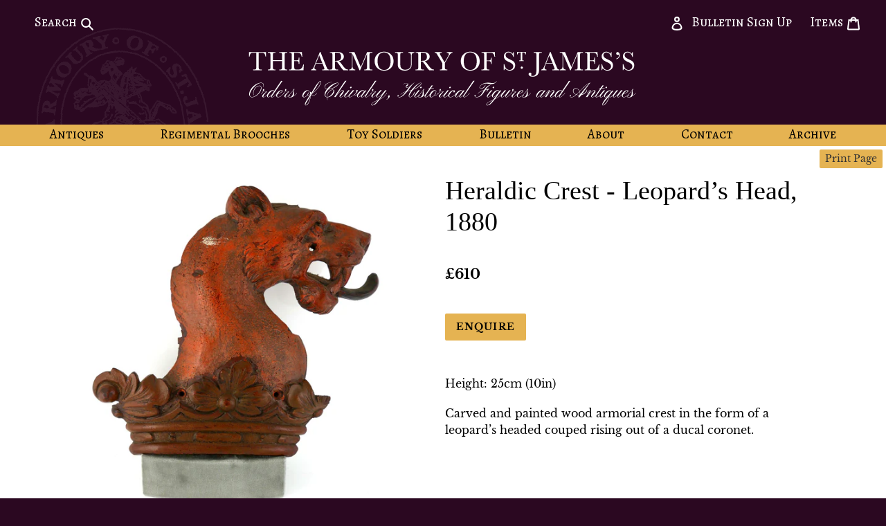

--- FILE ---
content_type: text/html; charset=utf-8
request_url: https://armoury.co.uk/collections/antiques/products/heraldic-crest-leopard-s-head-1880
body_size: 24306
content:
<!doctype html>
<html class="no-js" lang="en">
<head>
  <meta charset="utf-8">
  <meta http-equiv="X-UA-Compatible" content="IE=edge,chrome=1">
  <meta name="viewport" content="width=device-width,initial-scale=1">
  <meta name="theme-color" content="#181717">

  <link rel="preconnect" href="https://cdn.shopify.com" crossorigin>
  <link rel="preconnect" href="https://fonts.shopify.com" crossorigin>
  <link rel="preconnect" href="https://monorail-edge.shopifysvc.com"><link rel="preload" href="//armoury.co.uk/cdn/shop/t/2/assets/theme.css?v=140786856349918777001629281702" as="style">
  <link rel="preload" as="font" href="" type="font/woff2" crossorigin>
  <link rel="preload" as="font" href="//armoury.co.uk/cdn/fonts/libre_baskerville/librebaskerville_n4.2ec9ee517e3ce28d5f1e6c6e75efd8a97e59c189.woff2" type="font/woff2" crossorigin>
  <link rel="preload" as="font" href="//armoury.co.uk/cdn/fonts/libre_baskerville/librebaskerville_n7.eb83ab550f8363268d3cb412ad3d4776b2bc22b9.woff2" type="font/woff2" crossorigin>
  <link rel="preload" href="//armoury.co.uk/cdn/shop/t/2/assets/theme.js?v=159730116756784900091618320127" as="script">
  <link rel="preload" href="//armoury.co.uk/cdn/shop/t/2/assets/lazysizes.js?v=63098554868324070131605031190" as="script">
  
  
<link rel="preconnect" href="https://fonts.gstatic.com"> 
<link href="https://fonts.googleapis.com/css2?family=Alegreya+SC:ital,wght@0,400;0,700;1,400;1,700&family=Bitter:ital,wght@0,300;0,400;0,600;0,700;0,900;1,300;1,400;1,600;1,700;1,900&display=swap" rel="stylesheet">  
<link href="https://fonts.googleapis.com/css2?family=Pinyon+Script&display=swap" rel="stylesheet"><link rel="canonical" href="https://armoury.co.uk/products/heraldic-crest-leopard-s-head-1880"><title>Heraldic Crest - Leopard’s Head, 1880
&ndash; The Armoury St James&#39;s</title><meta name="description" content="Height: 25cm (10in) Carved and painted wood armorial crest in the form of a leopard’s headed couped rising out of a ducal coronet. "><!-- /snippets/social-meta-tags.liquid -->




<meta property="og:site_name" content="The Armoury St James&#39;s">
<meta property="og:url" content="https://armoury.co.uk/products/heraldic-crest-leopard-s-head-1880">
<meta property="og:title" content="Heraldic Crest - Leopard’s Head, 1880">
<meta property="og:type" content="product">
<meta property="og:description" content="Height: 25cm (10in) Carved and painted wood armorial crest in the form of a leopard’s headed couped rising out of a ducal coronet. ">

  <meta property="og:price:amount" content="610">
  <meta property="og:price:currency" content="GBP">

<meta property="og:image" content="http://armoury.co.uk/cdn/shop/files/L1540802_1200x1200.jpg?v=1695245156"><meta property="og:image" content="http://armoury.co.uk/cdn/shop/files/L1540798_1200x1200.jpg?v=1695245157"><meta property="og:image" content="http://armoury.co.uk/cdn/shop/files/L1540799_1200x1200.jpg?v=1695245156">
<meta property="og:image:secure_url" content="https://armoury.co.uk/cdn/shop/files/L1540802_1200x1200.jpg?v=1695245156"><meta property="og:image:secure_url" content="https://armoury.co.uk/cdn/shop/files/L1540798_1200x1200.jpg?v=1695245157"><meta property="og:image:secure_url" content="https://armoury.co.uk/cdn/shop/files/L1540799_1200x1200.jpg?v=1695245156">


  <meta name="twitter:site" content="@armourystjames?lang=en-gb">

<meta name="twitter:card" content="summary_large_image">
<meta name="twitter:title" content="Heraldic Crest - Leopard’s Head, 1880">
<meta name="twitter:description" content="Height: 25cm (10in) Carved and painted wood armorial crest in the form of a leopard’s headed couped rising out of a ducal coronet. ">

  
<style data-shopify>
:root {
    --color-text: #ffffff;
    --color-text-rgb: 255, 255, 255;
    --color-body-text: #ffffff;
    --color-sale-text: #EA0606;
    --color-small-button-text-border: #000000;
    --color-text-field: #fffdfd;
    --color-text-field-text: #ffffff;
    --color-text-field-text-rgb: 255, 255, 255;

    --color-btn-primary: #181717;
    --color-btn-primary-darker: #000000;
    --color-btn-primary-text: #ffffff;

    --color-blankstate: rgba(255, 255, 255, 0.35);
    --color-blankstate-border: rgba(255, 255, 255, 0.2);
    --color-blankstate-background: rgba(255, 255, 255, 0.1);

    --color-text-focus:#e6e6e6;
    --color-overlay-text-focus:#e6e6e6;
    --color-btn-primary-focus:#595555;
    --color-btn-social-focus:#d2d2d2;
    --color-small-button-text-border-focus:#404040;
    --predictive-search-focus:#6c1453;

    --color-body: #2b0821;
    --color-bg: #2b0821;
    --color-bg-rgb: 43, 8, 33;
    --color-bg-alt: rgba(255, 255, 255, 0.05);
    --color-bg-currency-selector: rgba(255, 255, 255, 0.2);

    --color-overlay-title-text: #ffffff;
    --color-image-overlay: #181717;
    --color-image-overlay-rgb: 24, 23, 23;--opacity-image-overlay: 0.36;--hover-overlay-opacity: 0.76;

    --color-border: #ebebeb;
    --color-border-form: #cccccc;
    --color-border-form-darker: #b3b3b3;

    --svg-select-icon: url(//armoury.co.uk/cdn/shop/t/2/assets/ico-select.svg?v=160431445963325305891611846083);
    --slick-img-url: url(//armoury.co.uk/cdn/shop/t/2/assets/ajax-loader.gif?v=41356863302472015721605031188);

    --font-weight-body--bold: 700;
    --font-weight-body--bolder: 700;

    --font-stack-header: "Times New Roman", Times, serif;
    --font-style-header: normal;
    --font-weight-header: 400;

    --font-stack-body: "Libre Baskerville", serif;
    --font-style-body: normal;
    --font-weight-body: 400;

    --font-size-header: 26;

    --font-size-base: 16;

    --font-h1-desktop: 35;
    --font-h1-mobile: 32;
    --font-h2-desktop: 20;
    --font-h2-mobile: 18;
    --font-h3-mobile: 20;
    --font-h4-desktop: 17;
    --font-h4-mobile: 15;
    --font-h5-desktop: 15;
    --font-h5-mobile: 13;
    --font-h6-desktop: 14;
    --font-h6-mobile: 12;

    --font-mega-title-large-desktop: 65;

    --font-rich-text-large: 18;
    --font-rich-text-small: 14;

    
--color-video-bg: #561042;

    
    --global-color-image-loader-primary: rgba(255, 255, 255, 0.06);
    --global-color-image-loader-secondary: rgba(255, 255, 255, 0.12);
  }
</style>


  <style>*,::after,::before{box-sizing:border-box}body{margin:0}body,html{background-color:var(--color-body)}body,button{font-size:calc(var(--font-size-base) * 1px);font-family:var(--font-stack-body);font-style:var(--font-style-body);font-weight:var(--font-weight-body);color:var(--color-text);line-height:1.5}body,button{-webkit-font-smoothing:antialiased;-webkit-text-size-adjust:100%}.border-bottom{border-bottom:1px solid var(--color-border)}.btn--link{background-color:transparent;border:0;margin:0;color:var(--color-text);text-align:left}.text-right{text-align:right}.icon{display:inline-block;width:20px;height:20px;vertical-align:middle;fill:currentColor}.icon__fallback-text,.visually-hidden{position:absolute!important;overflow:hidden;clip:rect(0 0 0 0);height:1px;width:1px;margin:-1px;padding:0;border:0}svg.icon:not(.icon--full-color) circle,svg.icon:not(.icon--full-color) ellipse,svg.icon:not(.icon--full-color) g,svg.icon:not(.icon--full-color) line,svg.icon:not(.icon--full-color) path,svg.icon:not(.icon--full-color) polygon,svg.icon:not(.icon--full-color) polyline,svg.icon:not(.icon--full-color) rect,symbol.icon:not(.icon--full-color) circle,symbol.icon:not(.icon--full-color) ellipse,symbol.icon:not(.icon--full-color) g,symbol.icon:not(.icon--full-color) line,symbol.icon:not(.icon--full-color) path,symbol.icon:not(.icon--full-color) polygon,symbol.icon:not(.icon--full-color) polyline,symbol.icon:not(.icon--full-color) rect{fill:inherit;stroke:inherit}li{list-style:none}.list--inline{padding:0;margin:0}.list--inline>li{display:inline-block;margin-bottom:0;vertical-align:middle}a{color:var(--color-text);text-decoration:none}.h1,.h2,h1,h2{margin:0 0 17.5px;font-family:var(--font-stack-header);font-style:var(--font-style-header);font-weight:var(--font-weight-header);line-height:1.2;overflow-wrap:break-word;word-wrap:break-word}.h1 a,.h2 a,h1 a,h2 a{color:inherit;text-decoration:none;font-weight:inherit}.h1,h1{font-size:calc(((var(--font-h1-desktop))/ (var(--font-size-base))) * 1em);text-transform:none;letter-spacing:0}@media only screen and (max-width:749px){.h1,h1{font-size:calc(((var(--font-h1-mobile))/ (var(--font-size-base))) * 1em)}}.h2,h2{font-size:calc(((var(--font-h2-desktop))/ (var(--font-size-base))) * 1em);text-transform:uppercase;letter-spacing:.1em}@media only screen and (max-width:749px){.h2,h2{font-size:calc(((var(--font-h2-mobile))/ (var(--font-size-base))) * 1em)}}p{color:var(--color-body-text);margin:0 0 19.44444px}@media only screen and (max-width:749px){p{font-size:calc(((var(--font-size-base) - 1)/ (var(--font-size-base))) * 1em)}}p:last-child{margin-bottom:0}@media only screen and (max-width:749px){.small--hide{display:none!important}}.grid{list-style:none;margin:0;padding:0;margin-left:-30px}.grid::after{content:'';display:table;clear:both}@media only screen and (max-width:749px){.grid{margin-left:-22px}}.grid::after{content:'';display:table;clear:both}.grid--no-gutters{margin-left:0}.grid--no-gutters .grid__item{padding-left:0}.grid--table{display:table;table-layout:fixed;width:100%}.grid--table>.grid__item{float:none;display:table-cell;vertical-align:middle}.grid__item{float:left;padding-left:30px;width:100%}@media only screen and (max-width:749px){.grid__item{padding-left:22px}}.grid__item[class*="--push"]{position:relative}@media only screen and (min-width:750px){.medium-up--one-quarter{width:25%}.medium-up--push-one-third{width:33.33%}.medium-up--one-half{width:50%}.medium-up--push-one-third{left:33.33%;position:relative}}.site-header{position:relative;background-color:var(--color-body)}@media only screen and (max-width:749px){.site-header{border-bottom:1px solid var(--color-border)}}@media only screen and (min-width:750px){.site-header{padding:0 55px}.site-header.logo--center{padding-top:30px}}.site-header__logo{margin:15px 0}.logo-align--center .site-header__logo{text-align:center;margin:0 auto}@media only screen and (max-width:749px){.logo-align--center .site-header__logo{text-align:left;margin:15px 0}}@media only screen and (max-width:749px){.site-header__logo{padding-left:22px;text-align:left}.site-header__logo img{margin:0}}.site-header__logo-link{display:inline-block;word-break:break-word}@media only screen and (min-width:750px){.logo-align--center .site-header__logo-link{margin:0 auto}}.site-header__logo-image{display:block}@media only screen and (min-width:750px){.site-header__logo-image{margin:0 auto}}.site-header__logo-image img{width:100%}.site-header__logo-image--centered img{margin:0 auto}.site-header__logo img{display:block}.site-header__icons{position:relative;white-space:nowrap}@media only screen and (max-width:749px){.site-header__icons{width:auto;padding-right:13px}.site-header__icons .btn--link,.site-header__icons .site-header__cart{font-size:calc(((var(--font-size-base))/ (var(--font-size-base))) * 1em)}}.site-header__icons-wrapper{position:relative;display:-webkit-flex;display:-ms-flexbox;display:flex;width:100%;-ms-flex-align:center;-webkit-align-items:center;-moz-align-items:center;-ms-align-items:center;-o-align-items:center;align-items:center;-webkit-justify-content:flex-end;-ms-justify-content:flex-end;justify-content:flex-end}.site-header__account,.site-header__cart,.site-header__search{position:relative}.site-header__search.site-header__icon{display:none}@media only screen and (min-width:1400px){.site-header__search.site-header__icon{display:block}}.site-header__search-toggle{display:block}@media only screen and (min-width:750px){.site-header__account,.site-header__cart{padding:10px 11px}}.site-header__cart-title,.site-header__search-title{position:absolute!important;overflow:hidden;clip:rect(0 0 0 0);height:1px;width:1px;margin:-1px;padding:0;border:0;display:block;vertical-align:middle}.site-header__cart-title{margin-right:3px}.site-header__cart-count{display:flex;align-items:center;justify-content:center;position:absolute;right:.4rem;top:.2rem;font-weight:700;background-color:var(--color-btn-primary);color:var(--color-btn-primary-text);border-radius:50%;min-width:1em;height:1em}.site-header__cart-count span{font-family:HelveticaNeue,"Helvetica Neue",Helvetica,Arial,sans-serif;font-size:calc(11em / 16);line-height:1}@media only screen and (max-width:749px){.site-header__cart-count{top:calc(7em / 16);right:0;border-radius:50%;min-width:calc(19em / 16);height:calc(19em / 16)}}@media only screen and (max-width:749px){.site-header__cart-count span{padding:.25em calc(6em / 16);font-size:12px}}.site-header__menu{display:none}@media only screen and (max-width:749px){.site-header__icon{display:inline-block;vertical-align:middle;padding:10px 11px;margin:0}}@media only screen and (min-width:750px){.site-header__icon .icon-search{margin-right:3px}}.announcement-bar{z-index:10;position:relative;text-align:center;border-bottom:1px solid transparent;padding:2px}.announcement-bar__link{display:block}.announcement-bar__message{display:block;padding:11px 22px;font-size:calc(((16)/ (var(--font-size-base))) * 1em);font-weight:var(--font-weight-header)}@media only screen and (min-width:750px){.announcement-bar__message{padding-left:55px;padding-right:55px}}.site-nav{position:relative;padding:0;text-align:center;margin:25px 0}.site-nav a{padding:3px 10px}.site-nav__link{display:block;white-space:nowrap}.site-nav--centered .site-nav__link{padding-top:0}.site-nav__link .icon-chevron-down{width:calc(8em / 16);height:calc(8em / 16);margin-left:.5rem}.site-nav__label{border-bottom:1px solid transparent}.site-nav__link--active .site-nav__label{border-bottom-color:var(--color-text)}.site-nav__link--button{border:none;background-color:transparent;padding:3px 10px}.site-header__mobile-nav{z-index:11;position:relative;background-color:var(--color-body)}@media only screen and (max-width:749px){.site-header__mobile-nav{display:-webkit-flex;display:-ms-flexbox;display:flex;width:100%;-ms-flex-align:center;-webkit-align-items:center;-moz-align-items:center;-ms-align-items:center;-o-align-items:center;align-items:center}}.mobile-nav--open .icon-close{display:none}.main-content{opacity:0}.main-content .shopify-section{display:none}.main-content .shopify-section:first-child{display:inherit}.critical-hidden{display:none}</style>

  <script>
    window.performance.mark('debut:theme_stylesheet_loaded.start');

    function onLoadStylesheet() {
      performance.mark('debut:theme_stylesheet_loaded.end');
      performance.measure('debut:theme_stylesheet_loaded', 'debut:theme_stylesheet_loaded.start', 'debut:theme_stylesheet_loaded.end');

      var url = "//armoury.co.uk/cdn/shop/t/2/assets/theme.css?v=140786856349918777001629281702";
      var link = document.querySelector('link[href="' + url + '"]');
      link.loaded = true;
      link.dispatchEvent(new Event('load'));
    }
  </script>

  <link rel="stylesheet" href="//armoury.co.uk/cdn/shop/t/2/assets/theme.css?v=140786856349918777001629281702" type="text/css" media="print" onload="this.media='all';onLoadStylesheet()">

  
  
  <style>
    
    @font-face {
  font-family: "Libre Baskerville";
  font-weight: 400;
  font-style: normal;
  font-display: swap;
  src: url("//armoury.co.uk/cdn/fonts/libre_baskerville/librebaskerville_n4.2ec9ee517e3ce28d5f1e6c6e75efd8a97e59c189.woff2") format("woff2"),
       url("//armoury.co.uk/cdn/fonts/libre_baskerville/librebaskerville_n4.323789551b85098885c8eccedfb1bd8f25f56007.woff") format("woff");
}

    @font-face {
  font-family: "Libre Baskerville";
  font-weight: 700;
  font-style: normal;
  font-display: swap;
  src: url("//armoury.co.uk/cdn/fonts/libre_baskerville/librebaskerville_n7.eb83ab550f8363268d3cb412ad3d4776b2bc22b9.woff2") format("woff2"),
       url("//armoury.co.uk/cdn/fonts/libre_baskerville/librebaskerville_n7.5bb0de4f2b64b2f68c7e0de8d18bc3455494f553.woff") format("woff");
}

    @font-face {
  font-family: "Libre Baskerville";
  font-weight: 700;
  font-style: normal;
  font-display: swap;
  src: url("//armoury.co.uk/cdn/fonts/libre_baskerville/librebaskerville_n7.eb83ab550f8363268d3cb412ad3d4776b2bc22b9.woff2") format("woff2"),
       url("//armoury.co.uk/cdn/fonts/libre_baskerville/librebaskerville_n7.5bb0de4f2b64b2f68c7e0de8d18bc3455494f553.woff") format("woff");
}

    @font-face {
  font-family: "Libre Baskerville";
  font-weight: 400;
  font-style: italic;
  font-display: swap;
  src: url("//armoury.co.uk/cdn/fonts/libre_baskerville/librebaskerville_i4.9b1c62038123f2ff89e0d72891fc2421add48a40.woff2") format("woff2"),
       url("//armoury.co.uk/cdn/fonts/libre_baskerville/librebaskerville_i4.d5032f0d77e668619cab9a3b6ff7c45700fd5f7c.woff") format("woff");
}

    
  </style>

  <script>
    var theme = {
      breakpoints: {
        medium: 750,
        large: 990,
        widescreen: 1400
      },
      strings: {
        addToCart: "Add to cart",
        soldOut: "Sold out",
        unavailable: "Unavailable",
        regularPrice: "Regular price",
        salePrice: "Sale price",
        sale: "Sale",
        fromLowestPrice: "from [price]",
        vendor: "Vendor",
        showMore: "Show More",
        showLess: "Show Less",
        searchFor: "Search for",
        addressError: "Error looking up that address",
        addressNoResults: "No results for that address",
        addressQueryLimit: "You have exceeded the Google API usage limit. Consider upgrading to a \u003ca href=\"https:\/\/developers.google.com\/maps\/premium\/usage-limits\"\u003ePremium Plan\u003c\/a\u003e.",
        authError: "There was a problem authenticating your Google Maps account.",
        newWindow: "Opens in a new window.",
        external: "Opens external website.",
        newWindowExternal: "Opens external website in a new window.",
        removeLabel: "Remove [product]",
        update: "Update",
        quantity: "Quantity",
        discountedTotal: "Discounted total",
        regularTotal: "Regular total",
        priceColumn: "See Price column for discount details.",
        quantityMinimumMessage: "Quantity must be 1 or more",
        cartError: "There was an error while updating your cart. Please try again.",
        removedItemMessage: "Removed \u003cspan class=\"cart__removed-product-details\"\u003e([quantity]) [link]\u003c\/span\u003e from your cart.",
        unitPrice: "Unit price",
        unitPriceSeparator: "per",
        oneCartCount: "1 item",
        otherCartCount: "[count] items",
        quantityLabel: "Quantity: [count]",
        products: "Products",
        loading: "Loading",
        number_of_results: "[result_number] of [results_count]",
        number_of_results_found: "[results_count] results found",
        one_result_found: "1 result found"
      },
      moneyFormat: "£{{ amount_no_decimals }}",
      moneyFormatWithCurrency: "£{{ amount_no_decimals }} GBP",
      settings: {
        predictiveSearchEnabled: true,
        predictiveSearchShowPrice: false,
        predictiveSearchShowVendor: false
      },
      stylesheet: "//armoury.co.uk/cdn/shop/t/2/assets/theme.css?v=140786856349918777001629281702"
    }

    document.documentElement.className = document.documentElement.className.replace('no-js', 'js');
  </script><script src="//armoury.co.uk/cdn/shop/t/2/assets/theme.js?v=159730116756784900091618320127" defer="defer"></script>
  <script src="//armoury.co.uk/cdn/shop/t/2/assets/lazysizes.js?v=63098554868324070131605031190" async="async"></script>
  
  <script src="https://cdn.jsdelivr.net/npm/jquery@3.5.1/dist/jquery.min.js"></script>

<link rel="stylesheet" href="https://cdn.jsdelivr.net/gh/fancyapps/fancybox@3.5.7/dist/jquery.fancybox.min.css" />
<script src="https://cdn.jsdelivr.net/gh/fancyapps/fancybox@3.5.7/dist/jquery.fancybox.min.js"></script>
  
  

  <script type="text/javascript">
    if (window.MSInputMethodContext && document.documentMode) {
      var scripts = document.getElementsByTagName('script')[0];
      var polyfill = document.createElement("script");
      polyfill.defer = true;
      polyfill.src = "//armoury.co.uk/cdn/shop/t/2/assets/ie11CustomProperties.min.js?v=146208399201472936201605031190";

      scripts.parentNode.insertBefore(polyfill, scripts);
    }
  </script>
<script
    src="https://code.jquery.com/jquery-3.4.1.js"
    integrity="sha256-WpOohJOqMqqyKL9FccASB9O0KwACQJpFTUBLTYOVvVU="
    crossorigin="anonymous">
  	</script>  
  
  <script>window.performance && window.performance.mark && window.performance.mark('shopify.content_for_header.start');</script><meta name="facebook-domain-verification" content="eu939bkoy2c8h397hmdimoz5wyxsc7">
<meta id="shopify-digital-wallet" name="shopify-digital-wallet" content="/51170083014/digital_wallets/dialog">
<meta name="shopify-checkout-api-token" content="8a603e32f939bd23c13e4a7d8097c411">
<meta id="in-context-paypal-metadata" data-shop-id="51170083014" data-venmo-supported="false" data-environment="production" data-locale="en_US" data-paypal-v4="true" data-currency="GBP">
<link rel="alternate" type="application/json+oembed" href="https://armoury.co.uk/products/heraldic-crest-leopard-s-head-1880.oembed">
<script async="async" src="/checkouts/internal/preloads.js?locale=en-GB"></script>
<link rel="preconnect" href="https://shop.app" crossorigin="anonymous">
<script async="async" src="https://shop.app/checkouts/internal/preloads.js?locale=en-GB&shop_id=51170083014" crossorigin="anonymous"></script>
<script id="apple-pay-shop-capabilities" type="application/json">{"shopId":51170083014,"countryCode":"GB","currencyCode":"GBP","merchantCapabilities":["supports3DS"],"merchantId":"gid:\/\/shopify\/Shop\/51170083014","merchantName":"The Armoury St James's","requiredBillingContactFields":["postalAddress","email"],"requiredShippingContactFields":["postalAddress","email"],"shippingType":"shipping","supportedNetworks":["visa","maestro","masterCard","amex","discover","elo"],"total":{"type":"pending","label":"The Armoury St James's","amount":"1.00"},"shopifyPaymentsEnabled":true,"supportsSubscriptions":true}</script>
<script id="shopify-features" type="application/json">{"accessToken":"8a603e32f939bd23c13e4a7d8097c411","betas":["rich-media-storefront-analytics"],"domain":"armoury.co.uk","predictiveSearch":true,"shopId":51170083014,"locale":"en"}</script>
<script>var Shopify = Shopify || {};
Shopify.shop = "armoury-st-james.myshopify.com";
Shopify.locale = "en";
Shopify.currency = {"active":"GBP","rate":"1.0"};
Shopify.country = "GB";
Shopify.theme = {"name":"Debut BB","id":115481346246,"schema_name":"Debut","schema_version":"17.6.1","theme_store_id":796,"role":"main"};
Shopify.theme.handle = "null";
Shopify.theme.style = {"id":null,"handle":null};
Shopify.cdnHost = "armoury.co.uk/cdn";
Shopify.routes = Shopify.routes || {};
Shopify.routes.root = "/";</script>
<script type="module">!function(o){(o.Shopify=o.Shopify||{}).modules=!0}(window);</script>
<script>!function(o){function n(){var o=[];function n(){o.push(Array.prototype.slice.apply(arguments))}return n.q=o,n}var t=o.Shopify=o.Shopify||{};t.loadFeatures=n(),t.autoloadFeatures=n()}(window);</script>
<script>
  window.ShopifyPay = window.ShopifyPay || {};
  window.ShopifyPay.apiHost = "shop.app\/pay";
  window.ShopifyPay.redirectState = null;
</script>
<script id="shop-js-analytics" type="application/json">{"pageType":"product"}</script>
<script defer="defer" async type="module" src="//armoury.co.uk/cdn/shopifycloud/shop-js/modules/v2/client.init-shop-cart-sync_BT-GjEfc.en.esm.js"></script>
<script defer="defer" async type="module" src="//armoury.co.uk/cdn/shopifycloud/shop-js/modules/v2/chunk.common_D58fp_Oc.esm.js"></script>
<script defer="defer" async type="module" src="//armoury.co.uk/cdn/shopifycloud/shop-js/modules/v2/chunk.modal_xMitdFEc.esm.js"></script>
<script type="module">
  await import("//armoury.co.uk/cdn/shopifycloud/shop-js/modules/v2/client.init-shop-cart-sync_BT-GjEfc.en.esm.js");
await import("//armoury.co.uk/cdn/shopifycloud/shop-js/modules/v2/chunk.common_D58fp_Oc.esm.js");
await import("//armoury.co.uk/cdn/shopifycloud/shop-js/modules/v2/chunk.modal_xMitdFEc.esm.js");

  window.Shopify.SignInWithShop?.initShopCartSync?.({"fedCMEnabled":true,"windoidEnabled":true});

</script>
<script>
  window.Shopify = window.Shopify || {};
  if (!window.Shopify.featureAssets) window.Shopify.featureAssets = {};
  window.Shopify.featureAssets['shop-js'] = {"shop-cart-sync":["modules/v2/client.shop-cart-sync_DZOKe7Ll.en.esm.js","modules/v2/chunk.common_D58fp_Oc.esm.js","modules/v2/chunk.modal_xMitdFEc.esm.js"],"init-fed-cm":["modules/v2/client.init-fed-cm_B6oLuCjv.en.esm.js","modules/v2/chunk.common_D58fp_Oc.esm.js","modules/v2/chunk.modal_xMitdFEc.esm.js"],"shop-cash-offers":["modules/v2/client.shop-cash-offers_D2sdYoxE.en.esm.js","modules/v2/chunk.common_D58fp_Oc.esm.js","modules/v2/chunk.modal_xMitdFEc.esm.js"],"shop-login-button":["modules/v2/client.shop-login-button_QeVjl5Y3.en.esm.js","modules/v2/chunk.common_D58fp_Oc.esm.js","modules/v2/chunk.modal_xMitdFEc.esm.js"],"pay-button":["modules/v2/client.pay-button_DXTOsIq6.en.esm.js","modules/v2/chunk.common_D58fp_Oc.esm.js","modules/v2/chunk.modal_xMitdFEc.esm.js"],"shop-button":["modules/v2/client.shop-button_DQZHx9pm.en.esm.js","modules/v2/chunk.common_D58fp_Oc.esm.js","modules/v2/chunk.modal_xMitdFEc.esm.js"],"avatar":["modules/v2/client.avatar_BTnouDA3.en.esm.js"],"init-windoid":["modules/v2/client.init-windoid_CR1B-cfM.en.esm.js","modules/v2/chunk.common_D58fp_Oc.esm.js","modules/v2/chunk.modal_xMitdFEc.esm.js"],"init-shop-for-new-customer-accounts":["modules/v2/client.init-shop-for-new-customer-accounts_C_vY_xzh.en.esm.js","modules/v2/client.shop-login-button_QeVjl5Y3.en.esm.js","modules/v2/chunk.common_D58fp_Oc.esm.js","modules/v2/chunk.modal_xMitdFEc.esm.js"],"init-shop-email-lookup-coordinator":["modules/v2/client.init-shop-email-lookup-coordinator_BI7n9ZSv.en.esm.js","modules/v2/chunk.common_D58fp_Oc.esm.js","modules/v2/chunk.modal_xMitdFEc.esm.js"],"init-shop-cart-sync":["modules/v2/client.init-shop-cart-sync_BT-GjEfc.en.esm.js","modules/v2/chunk.common_D58fp_Oc.esm.js","modules/v2/chunk.modal_xMitdFEc.esm.js"],"shop-toast-manager":["modules/v2/client.shop-toast-manager_DiYdP3xc.en.esm.js","modules/v2/chunk.common_D58fp_Oc.esm.js","modules/v2/chunk.modal_xMitdFEc.esm.js"],"init-customer-accounts":["modules/v2/client.init-customer-accounts_D9ZNqS-Q.en.esm.js","modules/v2/client.shop-login-button_QeVjl5Y3.en.esm.js","modules/v2/chunk.common_D58fp_Oc.esm.js","modules/v2/chunk.modal_xMitdFEc.esm.js"],"init-customer-accounts-sign-up":["modules/v2/client.init-customer-accounts-sign-up_iGw4briv.en.esm.js","modules/v2/client.shop-login-button_QeVjl5Y3.en.esm.js","modules/v2/chunk.common_D58fp_Oc.esm.js","modules/v2/chunk.modal_xMitdFEc.esm.js"],"shop-follow-button":["modules/v2/client.shop-follow-button_CqMgW2wH.en.esm.js","modules/v2/chunk.common_D58fp_Oc.esm.js","modules/v2/chunk.modal_xMitdFEc.esm.js"],"checkout-modal":["modules/v2/client.checkout-modal_xHeaAweL.en.esm.js","modules/v2/chunk.common_D58fp_Oc.esm.js","modules/v2/chunk.modal_xMitdFEc.esm.js"],"shop-login":["modules/v2/client.shop-login_D91U-Q7h.en.esm.js","modules/v2/chunk.common_D58fp_Oc.esm.js","modules/v2/chunk.modal_xMitdFEc.esm.js"],"lead-capture":["modules/v2/client.lead-capture_BJmE1dJe.en.esm.js","modules/v2/chunk.common_D58fp_Oc.esm.js","modules/v2/chunk.modal_xMitdFEc.esm.js"],"payment-terms":["modules/v2/client.payment-terms_Ci9AEqFq.en.esm.js","modules/v2/chunk.common_D58fp_Oc.esm.js","modules/v2/chunk.modal_xMitdFEc.esm.js"]};
</script>
<script>(function() {
  var isLoaded = false;
  function asyncLoad() {
    if (isLoaded) return;
    isLoaded = true;
    var urls = ["https:\/\/load.csell.co\/assets\/js\/cross-sell.js?shop=armoury-st-james.myshopify.com","https:\/\/load.csell.co\/assets\/v2\/js\/core\/xsell.js?shop=armoury-st-james.myshopify.com"];
    for (var i = 0; i < urls.length; i++) {
      var s = document.createElement('script');
      s.type = 'text/javascript';
      s.async = true;
      s.src = urls[i];
      var x = document.getElementsByTagName('script')[0];
      x.parentNode.insertBefore(s, x);
    }
  };
  if(window.attachEvent) {
    window.attachEvent('onload', asyncLoad);
  } else {
    window.addEventListener('load', asyncLoad, false);
  }
})();</script>
<script id="__st">var __st={"a":51170083014,"offset":0,"reqid":"5917b2cd-f298-40cb-8300-ff62631ed82d-1769085410","pageurl":"armoury.co.uk\/collections\/antiques\/products\/heraldic-crest-leopard-s-head-1880","u":"0ace03cc1835","p":"product","rtyp":"product","rid":8650057285921};</script>
<script>window.ShopifyPaypalV4VisibilityTracking = true;</script>
<script id="captcha-bootstrap">!function(){'use strict';const t='contact',e='account',n='new_comment',o=[[t,t],['blogs',n],['comments',n],[t,'customer']],c=[[e,'customer_login'],[e,'guest_login'],[e,'recover_customer_password'],[e,'create_customer']],r=t=>t.map((([t,e])=>`form[action*='/${t}']:not([data-nocaptcha='true']) input[name='form_type'][value='${e}']`)).join(','),a=t=>()=>t?[...document.querySelectorAll(t)].map((t=>t.form)):[];function s(){const t=[...o],e=r(t);return a(e)}const i='password',u='form_key',d=['recaptcha-v3-token','g-recaptcha-response','h-captcha-response',i],f=()=>{try{return window.sessionStorage}catch{return}},m='__shopify_v',_=t=>t.elements[u];function p(t,e,n=!1){try{const o=window.sessionStorage,c=JSON.parse(o.getItem(e)),{data:r}=function(t){const{data:e,action:n}=t;return t[m]||n?{data:e,action:n}:{data:t,action:n}}(c);for(const[e,n]of Object.entries(r))t.elements[e]&&(t.elements[e].value=n);n&&o.removeItem(e)}catch(o){console.error('form repopulation failed',{error:o})}}const l='form_type',E='cptcha';function T(t){t.dataset[E]=!0}const w=window,h=w.document,L='Shopify',v='ce_forms',y='captcha';let A=!1;((t,e)=>{const n=(g='f06e6c50-85a8-45c8-87d0-21a2b65856fe',I='https://cdn.shopify.com/shopifycloud/storefront-forms-hcaptcha/ce_storefront_forms_captcha_hcaptcha.v1.5.2.iife.js',D={infoText:'Protected by hCaptcha',privacyText:'Privacy',termsText:'Terms'},(t,e,n)=>{const o=w[L][v],c=o.bindForm;if(c)return c(t,g,e,D).then(n);var r;o.q.push([[t,g,e,D],n]),r=I,A||(h.body.append(Object.assign(h.createElement('script'),{id:'captcha-provider',async:!0,src:r})),A=!0)});var g,I,D;w[L]=w[L]||{},w[L][v]=w[L][v]||{},w[L][v].q=[],w[L][y]=w[L][y]||{},w[L][y].protect=function(t,e){n(t,void 0,e),T(t)},Object.freeze(w[L][y]),function(t,e,n,w,h,L){const[v,y,A,g]=function(t,e,n){const i=e?o:[],u=t?c:[],d=[...i,...u],f=r(d),m=r(i),_=r(d.filter((([t,e])=>n.includes(e))));return[a(f),a(m),a(_),s()]}(w,h,L),I=t=>{const e=t.target;return e instanceof HTMLFormElement?e:e&&e.form},D=t=>v().includes(t);t.addEventListener('submit',(t=>{const e=I(t);if(!e)return;const n=D(e)&&!e.dataset.hcaptchaBound&&!e.dataset.recaptchaBound,o=_(e),c=g().includes(e)&&(!o||!o.value);(n||c)&&t.preventDefault(),c&&!n&&(function(t){try{if(!f())return;!function(t){const e=f();if(!e)return;const n=_(t);if(!n)return;const o=n.value;o&&e.removeItem(o)}(t);const e=Array.from(Array(32),(()=>Math.random().toString(36)[2])).join('');!function(t,e){_(t)||t.append(Object.assign(document.createElement('input'),{type:'hidden',name:u})),t.elements[u].value=e}(t,e),function(t,e){const n=f();if(!n)return;const o=[...t.querySelectorAll(`input[type='${i}']`)].map((({name:t})=>t)),c=[...d,...o],r={};for(const[a,s]of new FormData(t).entries())c.includes(a)||(r[a]=s);n.setItem(e,JSON.stringify({[m]:1,action:t.action,data:r}))}(t,e)}catch(e){console.error('failed to persist form',e)}}(e),e.submit())}));const S=(t,e)=>{t&&!t.dataset[E]&&(n(t,e.some((e=>e===t))),T(t))};for(const o of['focusin','change'])t.addEventListener(o,(t=>{const e=I(t);D(e)&&S(e,y())}));const B=e.get('form_key'),M=e.get(l),P=B&&M;t.addEventListener('DOMContentLoaded',(()=>{const t=y();if(P)for(const e of t)e.elements[l].value===M&&p(e,B);[...new Set([...A(),...v().filter((t=>'true'===t.dataset.shopifyCaptcha))])].forEach((e=>S(e,t)))}))}(h,new URLSearchParams(w.location.search),n,t,e,['guest_login'])})(!0,!0)}();</script>
<script integrity="sha256-4kQ18oKyAcykRKYeNunJcIwy7WH5gtpwJnB7kiuLZ1E=" data-source-attribution="shopify.loadfeatures" defer="defer" src="//armoury.co.uk/cdn/shopifycloud/storefront/assets/storefront/load_feature-a0a9edcb.js" crossorigin="anonymous"></script>
<script crossorigin="anonymous" defer="defer" src="//armoury.co.uk/cdn/shopifycloud/storefront/assets/shopify_pay/storefront-65b4c6d7.js?v=20250812"></script>
<script data-source-attribution="shopify.dynamic_checkout.dynamic.init">var Shopify=Shopify||{};Shopify.PaymentButton=Shopify.PaymentButton||{isStorefrontPortableWallets:!0,init:function(){window.Shopify.PaymentButton.init=function(){};var t=document.createElement("script");t.src="https://armoury.co.uk/cdn/shopifycloud/portable-wallets/latest/portable-wallets.en.js",t.type="module",document.head.appendChild(t)}};
</script>
<script data-source-attribution="shopify.dynamic_checkout.buyer_consent">
  function portableWalletsHideBuyerConsent(e){var t=document.getElementById("shopify-buyer-consent"),n=document.getElementById("shopify-subscription-policy-button");t&&n&&(t.classList.add("hidden"),t.setAttribute("aria-hidden","true"),n.removeEventListener("click",e))}function portableWalletsShowBuyerConsent(e){var t=document.getElementById("shopify-buyer-consent"),n=document.getElementById("shopify-subscription-policy-button");t&&n&&(t.classList.remove("hidden"),t.removeAttribute("aria-hidden"),n.addEventListener("click",e))}window.Shopify?.PaymentButton&&(window.Shopify.PaymentButton.hideBuyerConsent=portableWalletsHideBuyerConsent,window.Shopify.PaymentButton.showBuyerConsent=portableWalletsShowBuyerConsent);
</script>
<script data-source-attribution="shopify.dynamic_checkout.cart.bootstrap">document.addEventListener("DOMContentLoaded",(function(){function t(){return document.querySelector("shopify-accelerated-checkout-cart, shopify-accelerated-checkout")}if(t())Shopify.PaymentButton.init();else{new MutationObserver((function(e,n){t()&&(Shopify.PaymentButton.init(),n.disconnect())})).observe(document.body,{childList:!0,subtree:!0})}}));
</script>
<link id="shopify-accelerated-checkout-styles" rel="stylesheet" media="screen" href="https://armoury.co.uk/cdn/shopifycloud/portable-wallets/latest/accelerated-checkout-backwards-compat.css" crossorigin="anonymous">
<style id="shopify-accelerated-checkout-cart">
        #shopify-buyer-consent {
  margin-top: 1em;
  display: inline-block;
  width: 100%;
}

#shopify-buyer-consent.hidden {
  display: none;
}

#shopify-subscription-policy-button {
  background: none;
  border: none;
  padding: 0;
  text-decoration: underline;
  font-size: inherit;
  cursor: pointer;
}

#shopify-subscription-policy-button::before {
  box-shadow: none;
}

      </style>

<script>window.performance && window.performance.mark && window.performance.mark('shopify.content_for_header.end');</script>
<link href="https://monorail-edge.shopifysvc.com" rel="dns-prefetch">
<script>(function(){if ("sendBeacon" in navigator && "performance" in window) {try {var session_token_from_headers = performance.getEntriesByType('navigation')[0].serverTiming.find(x => x.name == '_s').description;} catch {var session_token_from_headers = undefined;}var session_cookie_matches = document.cookie.match(/_shopify_s=([^;]*)/);var session_token_from_cookie = session_cookie_matches && session_cookie_matches.length === 2 ? session_cookie_matches[1] : "";var session_token = session_token_from_headers || session_token_from_cookie || "";function handle_abandonment_event(e) {var entries = performance.getEntries().filter(function(entry) {return /monorail-edge.shopifysvc.com/.test(entry.name);});if (!window.abandonment_tracked && entries.length === 0) {window.abandonment_tracked = true;var currentMs = Date.now();var navigation_start = performance.timing.navigationStart;var payload = {shop_id: 51170083014,url: window.location.href,navigation_start,duration: currentMs - navigation_start,session_token,page_type: "product"};window.navigator.sendBeacon("https://monorail-edge.shopifysvc.com/v1/produce", JSON.stringify({schema_id: "online_store_buyer_site_abandonment/1.1",payload: payload,metadata: {event_created_at_ms: currentMs,event_sent_at_ms: currentMs}}));}}window.addEventListener('pagehide', handle_abandonment_event);}}());</script>
<script id="web-pixels-manager-setup">(function e(e,d,r,n,o){if(void 0===o&&(o={}),!Boolean(null===(a=null===(i=window.Shopify)||void 0===i?void 0:i.analytics)||void 0===a?void 0:a.replayQueue)){var i,a;window.Shopify=window.Shopify||{};var t=window.Shopify;t.analytics=t.analytics||{};var s=t.analytics;s.replayQueue=[],s.publish=function(e,d,r){return s.replayQueue.push([e,d,r]),!0};try{self.performance.mark("wpm:start")}catch(e){}var l=function(){var e={modern:/Edge?\/(1{2}[4-9]|1[2-9]\d|[2-9]\d{2}|\d{4,})\.\d+(\.\d+|)|Firefox\/(1{2}[4-9]|1[2-9]\d|[2-9]\d{2}|\d{4,})\.\d+(\.\d+|)|Chrom(ium|e)\/(9{2}|\d{3,})\.\d+(\.\d+|)|(Maci|X1{2}).+ Version\/(15\.\d+|(1[6-9]|[2-9]\d|\d{3,})\.\d+)([,.]\d+|)( \(\w+\)|)( Mobile\/\w+|) Safari\/|Chrome.+OPR\/(9{2}|\d{3,})\.\d+\.\d+|(CPU[ +]OS|iPhone[ +]OS|CPU[ +]iPhone|CPU IPhone OS|CPU iPad OS)[ +]+(15[._]\d+|(1[6-9]|[2-9]\d|\d{3,})[._]\d+)([._]\d+|)|Android:?[ /-](13[3-9]|1[4-9]\d|[2-9]\d{2}|\d{4,})(\.\d+|)(\.\d+|)|Android.+Firefox\/(13[5-9]|1[4-9]\d|[2-9]\d{2}|\d{4,})\.\d+(\.\d+|)|Android.+Chrom(ium|e)\/(13[3-9]|1[4-9]\d|[2-9]\d{2}|\d{4,})\.\d+(\.\d+|)|SamsungBrowser\/([2-9]\d|\d{3,})\.\d+/,legacy:/Edge?\/(1[6-9]|[2-9]\d|\d{3,})\.\d+(\.\d+|)|Firefox\/(5[4-9]|[6-9]\d|\d{3,})\.\d+(\.\d+|)|Chrom(ium|e)\/(5[1-9]|[6-9]\d|\d{3,})\.\d+(\.\d+|)([\d.]+$|.*Safari\/(?![\d.]+ Edge\/[\d.]+$))|(Maci|X1{2}).+ Version\/(10\.\d+|(1[1-9]|[2-9]\d|\d{3,})\.\d+)([,.]\d+|)( \(\w+\)|)( Mobile\/\w+|) Safari\/|Chrome.+OPR\/(3[89]|[4-9]\d|\d{3,})\.\d+\.\d+|(CPU[ +]OS|iPhone[ +]OS|CPU[ +]iPhone|CPU IPhone OS|CPU iPad OS)[ +]+(10[._]\d+|(1[1-9]|[2-9]\d|\d{3,})[._]\d+)([._]\d+|)|Android:?[ /-](13[3-9]|1[4-9]\d|[2-9]\d{2}|\d{4,})(\.\d+|)(\.\d+|)|Mobile Safari.+OPR\/([89]\d|\d{3,})\.\d+\.\d+|Android.+Firefox\/(13[5-9]|1[4-9]\d|[2-9]\d{2}|\d{4,})\.\d+(\.\d+|)|Android.+Chrom(ium|e)\/(13[3-9]|1[4-9]\d|[2-9]\d{2}|\d{4,})\.\d+(\.\d+|)|Android.+(UC? ?Browser|UCWEB|U3)[ /]?(15\.([5-9]|\d{2,})|(1[6-9]|[2-9]\d|\d{3,})\.\d+)\.\d+|SamsungBrowser\/(5\.\d+|([6-9]|\d{2,})\.\d+)|Android.+MQ{2}Browser\/(14(\.(9|\d{2,})|)|(1[5-9]|[2-9]\d|\d{3,})(\.\d+|))(\.\d+|)|K[Aa][Ii]OS\/(3\.\d+|([4-9]|\d{2,})\.\d+)(\.\d+|)/},d=e.modern,r=e.legacy,n=navigator.userAgent;return n.match(d)?"modern":n.match(r)?"legacy":"unknown"}(),u="modern"===l?"modern":"legacy",c=(null!=n?n:{modern:"",legacy:""})[u],f=function(e){return[e.baseUrl,"/wpm","/b",e.hashVersion,"modern"===e.buildTarget?"m":"l",".js"].join("")}({baseUrl:d,hashVersion:r,buildTarget:u}),m=function(e){var d=e.version,r=e.bundleTarget,n=e.surface,o=e.pageUrl,i=e.monorailEndpoint;return{emit:function(e){var a=e.status,t=e.errorMsg,s=(new Date).getTime(),l=JSON.stringify({metadata:{event_sent_at_ms:s},events:[{schema_id:"web_pixels_manager_load/3.1",payload:{version:d,bundle_target:r,page_url:o,status:a,surface:n,error_msg:t},metadata:{event_created_at_ms:s}}]});if(!i)return console&&console.warn&&console.warn("[Web Pixels Manager] No Monorail endpoint provided, skipping logging."),!1;try{return self.navigator.sendBeacon.bind(self.navigator)(i,l)}catch(e){}var u=new XMLHttpRequest;try{return u.open("POST",i,!0),u.setRequestHeader("Content-Type","text/plain"),u.send(l),!0}catch(e){return console&&console.warn&&console.warn("[Web Pixels Manager] Got an unhandled error while logging to Monorail."),!1}}}}({version:r,bundleTarget:l,surface:e.surface,pageUrl:self.location.href,monorailEndpoint:e.monorailEndpoint});try{o.browserTarget=l,function(e){var d=e.src,r=e.async,n=void 0===r||r,o=e.onload,i=e.onerror,a=e.sri,t=e.scriptDataAttributes,s=void 0===t?{}:t,l=document.createElement("script"),u=document.querySelector("head"),c=document.querySelector("body");if(l.async=n,l.src=d,a&&(l.integrity=a,l.crossOrigin="anonymous"),s)for(var f in s)if(Object.prototype.hasOwnProperty.call(s,f))try{l.dataset[f]=s[f]}catch(e){}if(o&&l.addEventListener("load",o),i&&l.addEventListener("error",i),u)u.appendChild(l);else{if(!c)throw new Error("Did not find a head or body element to append the script");c.appendChild(l)}}({src:f,async:!0,onload:function(){if(!function(){var e,d;return Boolean(null===(d=null===(e=window.Shopify)||void 0===e?void 0:e.analytics)||void 0===d?void 0:d.initialized)}()){var d=window.webPixelsManager.init(e)||void 0;if(d){var r=window.Shopify.analytics;r.replayQueue.forEach((function(e){var r=e[0],n=e[1],o=e[2];d.publishCustomEvent(r,n,o)})),r.replayQueue=[],r.publish=d.publishCustomEvent,r.visitor=d.visitor,r.initialized=!0}}},onerror:function(){return m.emit({status:"failed",errorMsg:"".concat(f," has failed to load")})},sri:function(e){var d=/^sha384-[A-Za-z0-9+/=]+$/;return"string"==typeof e&&d.test(e)}(c)?c:"",scriptDataAttributes:o}),m.emit({status:"loading"})}catch(e){m.emit({status:"failed",errorMsg:(null==e?void 0:e.message)||"Unknown error"})}}})({shopId: 51170083014,storefrontBaseUrl: "https://armoury.co.uk",extensionsBaseUrl: "https://extensions.shopifycdn.com/cdn/shopifycloud/web-pixels-manager",monorailEndpoint: "https://monorail-edge.shopifysvc.com/unstable/produce_batch",surface: "storefront-renderer",enabledBetaFlags: ["2dca8a86"],webPixelsConfigList: [{"id":"342163745","configuration":"{\"pixel_id\":\"548736859472551\",\"pixel_type\":\"facebook_pixel\",\"metaapp_system_user_token\":\"-\"}","eventPayloadVersion":"v1","runtimeContext":"OPEN","scriptVersion":"ca16bc87fe92b6042fbaa3acc2fbdaa6","type":"APP","apiClientId":2329312,"privacyPurposes":["ANALYTICS","MARKETING","SALE_OF_DATA"],"dataSharingAdjustments":{"protectedCustomerApprovalScopes":["read_customer_address","read_customer_email","read_customer_name","read_customer_personal_data","read_customer_phone"]}},{"id":"shopify-app-pixel","configuration":"{}","eventPayloadVersion":"v1","runtimeContext":"STRICT","scriptVersion":"0450","apiClientId":"shopify-pixel","type":"APP","privacyPurposes":["ANALYTICS","MARKETING"]},{"id":"shopify-custom-pixel","eventPayloadVersion":"v1","runtimeContext":"LAX","scriptVersion":"0450","apiClientId":"shopify-pixel","type":"CUSTOM","privacyPurposes":["ANALYTICS","MARKETING"]}],isMerchantRequest: false,initData: {"shop":{"name":"The Armoury St James's","paymentSettings":{"currencyCode":"GBP"},"myshopifyDomain":"armoury-st-james.myshopify.com","countryCode":"GB","storefrontUrl":"https:\/\/armoury.co.uk"},"customer":null,"cart":null,"checkout":null,"productVariants":[{"price":{"amount":610.0,"currencyCode":"GBP"},"product":{"title":"Heraldic Crest - Leopard’s Head, 1880","vendor":"Armoury St James","id":"8650057285921","untranslatedTitle":"Heraldic Crest - Leopard’s Head, 1880","url":"\/products\/heraldic-crest-leopard-s-head-1880","type":""},"id":"46895347073313","image":{"src":"\/\/armoury.co.uk\/cdn\/shop\/files\/L1540802.jpg?v=1695245156"},"sku":"","title":"Default Title","untranslatedTitle":"Default Title"}],"purchasingCompany":null},},"https://armoury.co.uk/cdn","fcfee988w5aeb613cpc8e4bc33m6693e112",{"modern":"","legacy":""},{"shopId":"51170083014","storefrontBaseUrl":"https:\/\/armoury.co.uk","extensionBaseUrl":"https:\/\/extensions.shopifycdn.com\/cdn\/shopifycloud\/web-pixels-manager","surface":"storefront-renderer","enabledBetaFlags":"[\"2dca8a86\"]","isMerchantRequest":"false","hashVersion":"fcfee988w5aeb613cpc8e4bc33m6693e112","publish":"custom","events":"[[\"page_viewed\",{}],[\"product_viewed\",{\"productVariant\":{\"price\":{\"amount\":610.0,\"currencyCode\":\"GBP\"},\"product\":{\"title\":\"Heraldic Crest - Leopard’s Head, 1880\",\"vendor\":\"Armoury St James\",\"id\":\"8650057285921\",\"untranslatedTitle\":\"Heraldic Crest - Leopard’s Head, 1880\",\"url\":\"\/products\/heraldic-crest-leopard-s-head-1880\",\"type\":\"\"},\"id\":\"46895347073313\",\"image\":{\"src\":\"\/\/armoury.co.uk\/cdn\/shop\/files\/L1540802.jpg?v=1695245156\"},\"sku\":\"\",\"title\":\"Default Title\",\"untranslatedTitle\":\"Default Title\"}}]]"});</script><script>
  window.ShopifyAnalytics = window.ShopifyAnalytics || {};
  window.ShopifyAnalytics.meta = window.ShopifyAnalytics.meta || {};
  window.ShopifyAnalytics.meta.currency = 'GBP';
  var meta = {"product":{"id":8650057285921,"gid":"gid:\/\/shopify\/Product\/8650057285921","vendor":"Armoury St James","type":"","handle":"heraldic-crest-leopard-s-head-1880","variants":[{"id":46895347073313,"price":61000,"name":"Heraldic Crest - Leopard’s Head, 1880","public_title":null,"sku":""}],"remote":false},"page":{"pageType":"product","resourceType":"product","resourceId":8650057285921,"requestId":"5917b2cd-f298-40cb-8300-ff62631ed82d-1769085410"}};
  for (var attr in meta) {
    window.ShopifyAnalytics.meta[attr] = meta[attr];
  }
</script>
<script class="analytics">
  (function () {
    var customDocumentWrite = function(content) {
      var jquery = null;

      if (window.jQuery) {
        jquery = window.jQuery;
      } else if (window.Checkout && window.Checkout.$) {
        jquery = window.Checkout.$;
      }

      if (jquery) {
        jquery('body').append(content);
      }
    };

    var hasLoggedConversion = function(token) {
      if (token) {
        return document.cookie.indexOf('loggedConversion=' + token) !== -1;
      }
      return false;
    }

    var setCookieIfConversion = function(token) {
      if (token) {
        var twoMonthsFromNow = new Date(Date.now());
        twoMonthsFromNow.setMonth(twoMonthsFromNow.getMonth() + 2);

        document.cookie = 'loggedConversion=' + token + '; expires=' + twoMonthsFromNow;
      }
    }

    var trekkie = window.ShopifyAnalytics.lib = window.trekkie = window.trekkie || [];
    if (trekkie.integrations) {
      return;
    }
    trekkie.methods = [
      'identify',
      'page',
      'ready',
      'track',
      'trackForm',
      'trackLink'
    ];
    trekkie.factory = function(method) {
      return function() {
        var args = Array.prototype.slice.call(arguments);
        args.unshift(method);
        trekkie.push(args);
        return trekkie;
      };
    };
    for (var i = 0; i < trekkie.methods.length; i++) {
      var key = trekkie.methods[i];
      trekkie[key] = trekkie.factory(key);
    }
    trekkie.load = function(config) {
      trekkie.config = config || {};
      trekkie.config.initialDocumentCookie = document.cookie;
      var first = document.getElementsByTagName('script')[0];
      var script = document.createElement('script');
      script.type = 'text/javascript';
      script.onerror = function(e) {
        var scriptFallback = document.createElement('script');
        scriptFallback.type = 'text/javascript';
        scriptFallback.onerror = function(error) {
                var Monorail = {
      produce: function produce(monorailDomain, schemaId, payload) {
        var currentMs = new Date().getTime();
        var event = {
          schema_id: schemaId,
          payload: payload,
          metadata: {
            event_created_at_ms: currentMs,
            event_sent_at_ms: currentMs
          }
        };
        return Monorail.sendRequest("https://" + monorailDomain + "/v1/produce", JSON.stringify(event));
      },
      sendRequest: function sendRequest(endpointUrl, payload) {
        // Try the sendBeacon API
        if (window && window.navigator && typeof window.navigator.sendBeacon === 'function' && typeof window.Blob === 'function' && !Monorail.isIos12()) {
          var blobData = new window.Blob([payload], {
            type: 'text/plain'
          });

          if (window.navigator.sendBeacon(endpointUrl, blobData)) {
            return true;
          } // sendBeacon was not successful

        } // XHR beacon

        var xhr = new XMLHttpRequest();

        try {
          xhr.open('POST', endpointUrl);
          xhr.setRequestHeader('Content-Type', 'text/plain');
          xhr.send(payload);
        } catch (e) {
          console.log(e);
        }

        return false;
      },
      isIos12: function isIos12() {
        return window.navigator.userAgent.lastIndexOf('iPhone; CPU iPhone OS 12_') !== -1 || window.navigator.userAgent.lastIndexOf('iPad; CPU OS 12_') !== -1;
      }
    };
    Monorail.produce('monorail-edge.shopifysvc.com',
      'trekkie_storefront_load_errors/1.1',
      {shop_id: 51170083014,
      theme_id: 115481346246,
      app_name: "storefront",
      context_url: window.location.href,
      source_url: "//armoury.co.uk/cdn/s/trekkie.storefront.1bbfab421998800ff09850b62e84b8915387986d.min.js"});

        };
        scriptFallback.async = true;
        scriptFallback.src = '//armoury.co.uk/cdn/s/trekkie.storefront.1bbfab421998800ff09850b62e84b8915387986d.min.js';
        first.parentNode.insertBefore(scriptFallback, first);
      };
      script.async = true;
      script.src = '//armoury.co.uk/cdn/s/trekkie.storefront.1bbfab421998800ff09850b62e84b8915387986d.min.js';
      first.parentNode.insertBefore(script, first);
    };
    trekkie.load(
      {"Trekkie":{"appName":"storefront","development":false,"defaultAttributes":{"shopId":51170083014,"isMerchantRequest":null,"themeId":115481346246,"themeCityHash":"6339661753520169395","contentLanguage":"en","currency":"GBP","eventMetadataId":"c5e2843e-afd1-46a9-9665-d88dd2783dde"},"isServerSideCookieWritingEnabled":true,"monorailRegion":"shop_domain","enabledBetaFlags":["65f19447"]},"Session Attribution":{},"S2S":{"facebookCapiEnabled":true,"source":"trekkie-storefront-renderer","apiClientId":580111}}
    );

    var loaded = false;
    trekkie.ready(function() {
      if (loaded) return;
      loaded = true;

      window.ShopifyAnalytics.lib = window.trekkie;

      var originalDocumentWrite = document.write;
      document.write = customDocumentWrite;
      try { window.ShopifyAnalytics.merchantGoogleAnalytics.call(this); } catch(error) {};
      document.write = originalDocumentWrite;

      window.ShopifyAnalytics.lib.page(null,{"pageType":"product","resourceType":"product","resourceId":8650057285921,"requestId":"5917b2cd-f298-40cb-8300-ff62631ed82d-1769085410","shopifyEmitted":true});

      var match = window.location.pathname.match(/checkouts\/(.+)\/(thank_you|post_purchase)/)
      var token = match? match[1]: undefined;
      if (!hasLoggedConversion(token)) {
        setCookieIfConversion(token);
        window.ShopifyAnalytics.lib.track("Viewed Product",{"currency":"GBP","variantId":46895347073313,"productId":8650057285921,"productGid":"gid:\/\/shopify\/Product\/8650057285921","name":"Heraldic Crest - Leopard’s Head, 1880","price":"610.00","sku":"","brand":"Armoury St James","variant":null,"category":"","nonInteraction":true,"remote":false},undefined,undefined,{"shopifyEmitted":true});
      window.ShopifyAnalytics.lib.track("monorail:\/\/trekkie_storefront_viewed_product\/1.1",{"currency":"GBP","variantId":46895347073313,"productId":8650057285921,"productGid":"gid:\/\/shopify\/Product\/8650057285921","name":"Heraldic Crest - Leopard’s Head, 1880","price":"610.00","sku":"","brand":"Armoury St James","variant":null,"category":"","nonInteraction":true,"remote":false,"referer":"https:\/\/armoury.co.uk\/collections\/antiques\/products\/heraldic-crest-leopard-s-head-1880"});
      }
    });


        var eventsListenerScript = document.createElement('script');
        eventsListenerScript.async = true;
        eventsListenerScript.src = "//armoury.co.uk/cdn/shopifycloud/storefront/assets/shop_events_listener-3da45d37.js";
        document.getElementsByTagName('head')[0].appendChild(eventsListenerScript);

})();</script>
<script
  defer
  src="https://armoury.co.uk/cdn/shopifycloud/perf-kit/shopify-perf-kit-3.0.4.min.js"
  data-application="storefront-renderer"
  data-shop-id="51170083014"
  data-render-region="gcp-us-east1"
  data-page-type="product"
  data-theme-instance-id="115481346246"
  data-theme-name="Debut"
  data-theme-version="17.6.1"
  data-monorail-region="shop_domain"
  data-resource-timing-sampling-rate="10"
  data-shs="true"
  data-shs-beacon="true"
  data-shs-export-with-fetch="true"
  data-shs-logs-sample-rate="1"
  data-shs-beacon-endpoint="https://armoury.co.uk/api/collect"
></script>
</head>

<body class="template-product">

  <a class="in-page-link visually-hidden skip-link" href="#MainContent">Skip to content</a><style data-shopify>

  .cart-popup {
    box-shadow: 1px 1px 10px 2px rgba(235, 235, 235, 0.5);
  }</style><div class="cart-popup-wrapper cart-popup-wrapper--hidden critical-hidden" role="dialog" aria-modal="true" aria-labelledby="CartPopupHeading" data-cart-popup-wrapper>
  <div class="cart-popup" data-cart-popup tabindex="-1">
    <div class="cart-popup__header">
      <h2 id="CartPopupHeading" class="cart-popup__heading">Just added to your cart</h2>
      <button class="cart-popup__close" aria-label="Close" data-cart-popup-close><svg aria-hidden="true" focusable="false" role="presentation" class="icon icon-close" viewBox="0 0 40 40"><path d="M23.868 20.015L39.117 4.78c1.11-1.108 1.11-2.77 0-3.877-1.109-1.108-2.773-1.108-3.882 0L19.986 16.137 4.737.904C3.628-.204 1.965-.204.856.904c-1.11 1.108-1.11 2.77 0 3.877l15.249 15.234L.855 35.248c-1.108 1.108-1.108 2.77 0 3.877.555.554 1.248.831 1.942.831s1.386-.277 1.94-.83l15.25-15.234 15.248 15.233c.555.554 1.248.831 1.941.831s1.387-.277 1.941-.83c1.11-1.109 1.11-2.77 0-3.878L23.868 20.015z" class="layer"/></svg></button>
    </div>
    <div class="cart-popup-item">
      <div class="cart-popup-item__image-wrapper hide" data-cart-popup-image-wrapper data-image-loading-animation></div>
      <div class="cart-popup-item__description">
        <div>
          <h3 class="cart-popup-item__title" data-cart-popup-title></h3>
          <ul class="product-details" aria-label="Product details" data-cart-popup-product-details></ul>
        </div>
        <div class="cart-popup-item__quantity">
          <span class="visually-hidden" data-cart-popup-quantity-label></span>
          <span aria-hidden="true">Qty:</span>
          <span aria-hidden="true" data-cart-popup-quantity></span>
        </div>
      </div>
    </div>

    <a href="/cart" class="cart-popup__cta-link btn btn--secondary-accent">
      View cart (<span data-cart-popup-cart-quantity></span>)
    </a>

    <div class="cart-popup__dismiss">
      <button class="cart-popup__dismiss-button text-link text-link--accent" data-cart-popup-dismiss>
        Continue shopping
      </button>
    </div>
  </div>
</div>

<div id="shopify-section-header" class="shopify-section">

<div id="SearchDrawer" class="search-bar drawer drawer--top critical-hidden" role="dialog" aria-modal="true" aria-label="Search" data-predictive-search-drawer>
  <div class="search-bar__interior">
    <div class="search-form__container" data-search-form-container>
      <form class="search-form search-bar__form" action="/search" method="get" role="search">
        <div class="search-form__input-wrapper">
          <input
            type="text"
            name="q"
            placeholder="Search"
            role="combobox"
            aria-autocomplete="list"
            aria-owns="predictive-search-results"
            aria-expanded="false"
            aria-label="Search"
            aria-haspopup="listbox"
            class="search-form__input search-bar__input"
            data-predictive-search-drawer-input
          />
          <input type="hidden" name="options[prefix]" value="last" aria-hidden="true" />
          <div class="predictive-search-wrapper predictive-search-wrapper--drawer" data-predictive-search-mount="drawer"></div>
        </div>

        <button class="search-bar__submit search-form__submit"
          type="submit"
          data-search-form-submit>
          <svg aria-hidden="true" focusable="false" role="presentation" class="icon icon-search" viewBox="0 0 37 40"><path d="M35.6 36l-9.8-9.8c4.1-5.4 3.6-13.2-1.3-18.1-5.4-5.4-14.2-5.4-19.7 0-5.4 5.4-5.4 14.2 0 19.7 2.6 2.6 6.1 4.1 9.8 4.1 3 0 5.9-1 8.3-2.8l9.8 9.8c.4.4.9.6 1.4.6s1-.2 1.4-.6c.9-.9.9-2.1.1-2.9zm-20.9-8.2c-2.6 0-5.1-1-7-2.9-3.9-3.9-3.9-10.1 0-14C9.6 9 12.2 8 14.7 8s5.1 1 7 2.9c3.9 3.9 3.9 10.1 0 14-1.9 1.9-4.4 2.9-7 2.9z"/></svg>
          <span class="icon__fallback-text">Submit</span>
        </button>
      </form>

      <div class="search-bar__actions">
        <button type="button" class="btn--link search-bar__close js-drawer-close">
          <svg aria-hidden="true" focusable="false" role="presentation" class="icon icon-close" viewBox="0 0 40 40"><path d="M23.868 20.015L39.117 4.78c1.11-1.108 1.11-2.77 0-3.877-1.109-1.108-2.773-1.108-3.882 0L19.986 16.137 4.737.904C3.628-.204 1.965-.204.856.904c-1.11 1.108-1.11 2.77 0 3.877l15.249 15.234L.855 35.248c-1.108 1.108-1.108 2.77 0 3.877.555.554 1.248.831 1.942.831s1.386-.277 1.94-.83l15.25-15.234 15.248 15.233c.555.554 1.248.831 1.941.831s1.387-.277 1.941-.83c1.11-1.109 1.11-2.77 0-3.878L23.868 20.015z" class="layer"/></svg>
          <span class="icon__fallback-text">Close search</span>
        </button>
      </div>
    </div>
  </div>
</div>


<div data-section-id="header" data-section-type="header-section" data-header-section>
  

  <header class="site-header logo--center" role="banner">
    
    <div class="grid__item medium-up--one-third medium-up--push-one-third text-right site-header__icons site-header__icons--plus">
        <div class="site-header__icons-wrapper">

          <button type="button" class="btn--link site-header__icon site-header__search-toggle js-drawer-open-top" data-predictive-search-open-drawer>
            <span class="icon-text">Search</span> <svg aria-hidden="true" focusable="false" role="presentation" class="icon icon-search" viewBox="0 0 37 40"><path d="M35.6 36l-9.8-9.8c4.1-5.4 3.6-13.2-1.3-18.1-5.4-5.4-14.2-5.4-19.7 0-5.4 5.4-5.4 14.2 0 19.7 2.6 2.6 6.1 4.1 9.8 4.1 3 0 5.9-1 8.3-2.8l9.8 9.8c.4.4.9.6 1.4.6s1-.2 1.4-.6c.9-.9.9-2.1.1-2.9zm-20.9-8.2c-2.6 0-5.1-1-7-2.9-3.9-3.9-3.9-10.1 0-14C9.6 9 12.2 8 14.7 8s5.1 1 7 2.9c3.9 3.9 3.9 10.1 0 14-1.9 1.9-4.4 2.9-7 2.9z"/></svg>
            <span class="icon__fallback-text">Search</span>
          </button>
          

          
            
              <a href="https://armoury.co.uk/customer_authentication/redirect?locale=en&region_country=GB" class="site-header__icon site-header__account">
                <svg aria-hidden="true" focusable="false" role="presentation" class="icon icon-login" viewBox="0 0 28.33 37.68"><path d="M14.17 14.9a7.45 7.45 0 1 0-7.5-7.45 7.46 7.46 0 0 0 7.5 7.45zm0-10.91a3.45 3.45 0 1 1-3.5 3.46A3.46 3.46 0 0 1 14.17 4zM14.17 16.47A14.18 14.18 0 0 0 0 30.68c0 1.41.66 4 5.11 5.66a27.17 27.17 0 0 0 9.06 1.34c6.54 0 14.17-1.84 14.17-7a14.18 14.18 0 0 0-14.17-14.21zm0 17.21c-6.3 0-10.17-1.77-10.17-3a10.17 10.17 0 1 1 20.33 0c.01 1.23-3.86 3-10.16 3z"/></svg>
                <span class="icon__fallback-text">Log in</span>
              </a>
            
          
          
		<a class="site-header__icon site-header__bulletin">
          <span class="icon-text">Bulletin Sign Up</span>
          </a>
          <a href="/cart" class="site-header__icon site-header__cart">
            <span class="icon-text">Items</span> <svg aria-hidden="true" focusable="false" role="presentation" class="icon icon-cart" viewBox="0 0 37 40"><path d="M36.5 34.8L33.3 8h-5.9C26.7 3.9 23 .8 18.5.8S10.3 3.9 9.6 8H3.7L.5 34.8c-.2 1.5.4 2.4.9 3 .5.5 1.4 1.2 3.1 1.2h28c1.3 0 2.4-.4 3.1-1.3.7-.7 1-1.8.9-2.9zm-18-30c2.2 0 4.1 1.4 4.7 3.2h-9.5c.7-1.9 2.6-3.2 4.8-3.2zM4.5 35l2.8-23h2.2v3c0 1.1.9 2 2 2s2-.9 2-2v-3h10v3c0 1.1.9 2 2 2s2-.9 2-2v-3h2.2l2.8 23h-28z"/></svg>
            <span class="icon__fallback-text">Cart</span>
            <div id="CartCount" class="site-header__cart-count hide critical-hidden" data-cart-count-bubble>
              <span data-cart-count>0</span>
              <span class="icon__fallback-text medium-up--hide">items</span>
            </div>
          </a>

          
          
          
            <button type="button" class="btn--link site-header__icon site-header__menu js-mobile-nav-toggle mobile-nav--open" aria-controls="MobileNav"  aria-expanded="false" aria-label="Menu">
              <svg aria-hidden="true" focusable="false" role="presentation" class="icon icon-hamburger" viewBox="0 0 37 40"><path d="M33.5 25h-30c-1.1 0-2-.9-2-2s.9-2 2-2h30c1.1 0 2 .9 2 2s-.9 2-2 2zm0-11.5h-30c-1.1 0-2-.9-2-2s.9-2 2-2h30c1.1 0 2 .9 2 2s-.9 2-2 2zm0 23h-30c-1.1 0-2-.9-2-2s.9-2 2-2h30c1.1 0 2 .9 2 2s-.9 2-2 2z"/></svg>
              <svg aria-hidden="true" focusable="false" role="presentation" class="icon icon-close" viewBox="0 0 40 40"><path d="M23.868 20.015L39.117 4.78c1.11-1.108 1.11-2.77 0-3.877-1.109-1.108-2.773-1.108-3.882 0L19.986 16.137 4.737.904C3.628-.204 1.965-.204.856.904c-1.11 1.108-1.11 2.77 0 3.877l15.249 15.234L.855 35.248c-1.108 1.108-1.108 2.77 0 3.877.555.554 1.248.831 1.942.831s1.386-.277 1.94-.83l15.25-15.234 15.248 15.233c.555.554 1.248.831 1.941.831s1.387-.277 1.941-.83c1.11-1.109 1.11-2.77 0-3.878L23.868 20.015z" class="layer"/></svg>
            </button>
          
          
        
          
        </div>

      </div>
    
    
    <div class="grid grid--no-gutters grid--table site-header__mobile-nav">
     
      

      <div class="grid__item medium-up--one-third medium-up--push-one-third logo-align--center">
        
        
         
        
        
          <div class="h2 site-header__logo">
        
           
          
<a href="/" class="site-header__logo-image site-header__logo-image--centered" data-image-loading-animation>
              
              <img class="lazyload js"
                   src="//armoury.co.uk/cdn/shop/files/armoury_logo_300x300.png?v=1613758502"
                   data-src="//armoury.co.uk/cdn/shop/files/armoury_logo_{width}x.png?v=1613758502"
                   data-widths="[180, 360, 540, 720, 900, 1080, 1296, 1512, 1728, 2048]"
                   data-aspectratio="7.0886075949367084"
                   data-sizes="auto"
                   alt="The Armoury St James&amp;#39;s"
                   style="max-width: 250px">
              <noscript>
                
                <img src="//armoury.co.uk/cdn/shop/files/armoury_logo_250x.png?v=1613758502"
                     srcset="//armoury.co.uk/cdn/shop/files/armoury_logo_250x.png?v=1613758502 1x, //armoury.co.uk/cdn/shop/files/armoury_logo_250x@2x.png?v=1613758502 2x"
                     alt="The Armoury St James&#39;s"
                     style="max-width: 250px;">
              </noscript>
            </a>
          
        
          </div>
        
      </div>

      

      
    </div>

    <nav class="mobile-nav-wrapper medium-up--hide critical-hidden" role="navigation">
      <ul id="MobileNav" class="mobile-nav">
        
<li class="mobile-nav__item border-bottom">
            
              <a href="/collections/antiques"
                class="mobile-nav__link mobile-nav__link--active"
                
              >
                <span class="mobile-nav__label">Antiques</span>
              </a>
            
          </li>
        
<li class="mobile-nav__item border-bottom">
            
              <a href="/collections/regimental-brooches"
                class="mobile-nav__link"
                
              >
                <span class="mobile-nav__label">Regimental Brooches</span>
              </a>
            
          </li>
        
<li class="mobile-nav__item border-bottom">
            
              <a href="/collections/toy-soldiers"
                class="mobile-nav__link"
                
              >
                <span class="mobile-nav__label">Toy Soldiers</span>
              </a>
            
          </li>
        
<li class="mobile-nav__item border-bottom">
            
              <a href="/blogs/news"
                class="mobile-nav__link"
                
              >
                <span class="mobile-nav__label">Bulletin</span>
              </a>
            
          </li>
        
<li class="mobile-nav__item border-bottom">
            
              <a href="/pages/about-the-armoury"
                class="mobile-nav__link"
                
              >
                <span class="mobile-nav__label">About</span>
              </a>
            
          </li>
        
<li class="mobile-nav__item border-bottom">
            
              <a href="/pages/contact-us"
                class="mobile-nav__link"
                
              >
                <span class="mobile-nav__label">Contact</span>
              </a>
            
          </li>
        
<li class="mobile-nav__item">
            
              <a href="/collections/archive"
                class="mobile-nav__link"
                
              >
                <span class="mobile-nav__label">Archive</span>
              </a>
            
          </li>
        
      </ul>
    </nav>
  </header>

  
  <nav class="small--hide border-bottom" id="AccessibleNav" role="navigation">
    
<ul class="site-nav list--inline site-nav--centered" id="SiteNav">
  



    
      <li  class="site-nav--active">
        <a href="/collections/antiques"
          class="site-nav__link site-nav__link--main site-nav__link--active"
          
        >
          <span class="site-nav__label">Antiques</span>
        </a>
      </li>
    
  



    
      <li >
        <a href="/collections/regimental-brooches"
          class="site-nav__link site-nav__link--main"
          
        >
          <span class="site-nav__label">Regimental Brooches</span>
        </a>
      </li>
    
  



    
      <li >
        <a href="/collections/toy-soldiers"
          class="site-nav__link site-nav__link--main"
          
        >
          <span class="site-nav__label">Toy Soldiers</span>
        </a>
      </li>
    
  



    
      <li >
        <a href="/blogs/news"
          class="site-nav__link site-nav__link--main"
          
        >
          <span class="site-nav__label">Bulletin</span>
        </a>
      </li>
    
  



    
      <li >
        <a href="/pages/about-the-armoury"
          class="site-nav__link site-nav__link--main"
          
        >
          <span class="site-nav__label">About</span>
        </a>
      </li>
    
  



    
      <li >
        <a href="/pages/contact-us"
          class="site-nav__link site-nav__link--main"
          
        >
          <span class="site-nav__label">Contact</span>
        </a>
      </li>
    
  



    
      <li >
        <a href="/collections/archive"
          class="site-nav__link site-nav__link--main"
          
        >
          <span class="site-nav__label">Archive</span>
        </a>
      </li>
    
  
</ul>

  </nav>
  
</div>



<script type="application/ld+json">
{
  "@context": "http://schema.org",
  "@type": "Organization",
  "name": "The Armoury St James\u0026#39;s",
  
    
    "logo": "https:\/\/armoury.co.uk\/cdn\/shop\/files\/armoury_logo_560x.png?v=1613758502",
  
  "sameAs": [
    "https:\/\/twitter.com\/armourystjames?lang=en-gb",
    "facebook.com\/armourystjames",
    "",
    "https:\/\/www.instagram.com\/armourystjames\/",
    "",
    "",
    "",
    ""
  ],
  "url": "https:\/\/armoury.co.uk"
}
</script>




</div>

  <div class="page-container drawer-page-content" id="PageContainer">

    <main class="main-content js-focus-hidden" id="MainContent" role="main" tabindex="-1">
      

<div id="shopify-section-product-template-no-buy" class="shopify-section"><div class="product-template__container page-width no-button-product"
  id="ProductSection-product-template-no-buy"
  data-section-id="product-template-no-buy"
  data-section-type="product"
  data-enable-history-state="true"
  data-ajax-enabled="true"
>
  


  
   <div class="print-button"><input type="button" value="Print Page" onclick="window.print();"></div>
  
  <div class="grid product-single product-single--medium-media">
    <div class="grid__item product-single__media-group medium-up--one-half" data-product-single-media-group>






<div id="FeaturedMedia-product-template-no-buy-35278059274529-wrapper"
    class="product-single__media-wrapper js hide"
    
    
    
    data-product-single-media-wrapper
    data-media-id="product-template-no-buy-35278059274529"
    tabindex="-1">
  
      
<style>#FeaturedMedia-product-template-no-buy-35278059274529 {
    max-width: 300.0px;
    max-height: 300px;
  }

  #FeaturedMedia-product-template-no-buy-35278059274529-wrapper {
    max-width: 300.0px;
  }
</style>

  
      <div
        id="ImageZoom-product-template-no-buy-35278059274529"
        style="padding-top:100.0%;"
        class="product-single__media product-single__media--has-thumbnails js-zoom-enabled"
         data-image-zoom-wrapper data-zoom="//armoury.co.uk/cdn/shop/files/L1540802_1024x1024@2x.jpg?v=1695245156"
        data-image-loading-animation>
        <img id="FeaturedMedia-product-template-no-buy-35278059274529"
          class="feature-row__image product-featured-media lazyload lazypreload"
          data-src="//armoury.co.uk/cdn/shop/files/L1540802_{width}x.jpg?v=1695245156"
          data-widths="[180, 360, 540, 720, 900, 1080, 1296, 1512, 1728, 2048]"
          data-aspectratio="1.0"
          data-sizes="auto"
           data-image-zoom 
          alt="Heraldic Crest - Leopard’s Head, 1880"
          >
      </div>
    
    
</div>








<div id="FeaturedMedia-product-template-no-buy-35278059307297-wrapper"
    class="product-single__media-wrapper js"
    
    
    
    data-product-single-media-wrapper
    data-media-id="product-template-no-buy-35278059307297"
    tabindex="-1">
  
      
<style>#FeaturedMedia-product-template-no-buy-35278059307297 {
    max-width: 530.0px;
    max-height: 530px;
  }

  #FeaturedMedia-product-template-no-buy-35278059307297-wrapper {
    max-width: 530.0px;
  }
</style>

  
  <a href="//armoury.co.uk/cdn/shop/files/L1540798_900x.jpg?v=1695245157" data-fancybox="gallery">
    
      <div
        id="ImageZoom-product-template-no-buy-35278059307297"
        style="padding-top:100.0%;"
        class="product-single__media product-single__media--has-thumbnails js-zoom-enabled"
         data-image-zoom-wrapper data-zoom="//armoury.co.uk/cdn/shop/files/L1540798_1024x1024@2x.jpg?v=1695245157"
        data-image-loading-animation>
        <img id="FeaturedMedia-product-template-no-buy-35278059307297"
          class="feature-row__image product-featured-media lazyload"
          data-src="//armoury.co.uk/cdn/shop/files/L1540798_{width}x.jpg?v=1695245157"
          data-widths="[180, 360, 540, 720, 900, 1080, 1296, 1512, 1728, 2048]"
          data-aspectratio="1.0"
          data-sizes="auto"
           data-image-zoom 
          alt="Heraldic Crest - Leopard’s Head, 1880"
           onload="window.performance.mark('debut:product:image_visible');">
      </div>
    
</a>
  
    
</div>








<div id="FeaturedMedia-product-template-no-buy-35278059340065-wrapper"
    class="product-single__media-wrapper js hide"
    
    
    
    data-product-single-media-wrapper
    data-media-id="product-template-no-buy-35278059340065"
    tabindex="-1">
  
      
<style>#FeaturedMedia-product-template-no-buy-35278059340065 {
    max-width: 530.0px;
    max-height: 530px;
  }

  #FeaturedMedia-product-template-no-buy-35278059340065-wrapper {
    max-width: 530.0px;
  }
</style>

  
  <a href="//armoury.co.uk/cdn/shop/files/L1540799_900x.jpg?v=1695245156" data-fancybox="gallery">
    
      <div
        id="ImageZoom-product-template-no-buy-35278059340065"
        style="padding-top:100.0%;"
        class="product-single__media product-single__media--has-thumbnails js-zoom-enabled"
         data-image-zoom-wrapper data-zoom="//armoury.co.uk/cdn/shop/files/L1540799_1024x1024@2x.jpg?v=1695245156"
        data-image-loading-animation>
        <img id="FeaturedMedia-product-template-no-buy-35278059340065"
          class="feature-row__image product-featured-media lazyload lazypreload"
          data-src="//armoury.co.uk/cdn/shop/files/L1540799_{width}x.jpg?v=1695245156"
          data-widths="[180, 360, 540, 720, 900, 1080, 1296, 1512, 1728, 2048]"
          data-aspectratio="1.0"
          data-sizes="auto"
           data-image-zoom 
          alt="Heraldic Crest - Leopard’s Head, 1880"
          >
      </div>
    
</a>
  
    
</div>








<div id="FeaturedMedia-product-template-no-buy-35278059372833-wrapper"
    class="product-single__media-wrapper js hide"
    
    
    
    data-product-single-media-wrapper
    data-media-id="product-template-no-buy-35278059372833"
    tabindex="-1">
  
      
<style>#FeaturedMedia-product-template-no-buy-35278059372833 {
    max-width: 530.0px;
    max-height: 530px;
  }

  #FeaturedMedia-product-template-no-buy-35278059372833-wrapper {
    max-width: 530.0px;
  }
</style>

  
  <a href="//armoury.co.uk/cdn/shop/files/L1540800_900x.jpg?v=1695245156" data-fancybox="gallery">
    
      <div
        id="ImageZoom-product-template-no-buy-35278059372833"
        style="padding-top:100.0%;"
        class="product-single__media product-single__media--has-thumbnails js-zoom-enabled"
         data-image-zoom-wrapper data-zoom="//armoury.co.uk/cdn/shop/files/L1540800_1024x1024@2x.jpg?v=1695245156"
        data-image-loading-animation>
        <img id="FeaturedMedia-product-template-no-buy-35278059372833"
          class="feature-row__image product-featured-media lazyload lazypreload"
          data-src="//armoury.co.uk/cdn/shop/files/L1540800_{width}x.jpg?v=1695245156"
          data-widths="[180, 360, 540, 720, 900, 1080, 1296, 1512, 1728, 2048]"
          data-aspectratio="1.0"
          data-sizes="auto"
           data-image-zoom 
          alt="Heraldic Crest - Leopard’s Head, 1880"
          >
      </div>
    
</a>
  
    
</div>








<div id="FeaturedMedia-product-template-no-buy-35278059405601-wrapper"
    class="product-single__media-wrapper js hide"
    
    
    
    data-product-single-media-wrapper
    data-media-id="product-template-no-buy-35278059405601"
    tabindex="-1">
  
      
<style>#FeaturedMedia-product-template-no-buy-35278059405601 {
    max-width: 530.0px;
    max-height: 530px;
  }

  #FeaturedMedia-product-template-no-buy-35278059405601-wrapper {
    max-width: 530.0px;
  }
</style>

  
  <a href="//armoury.co.uk/cdn/shop/files/L1540802_b2cbb1a6-33e2-4cb1-a036-998fe6ab2d10_900x.jpg?v=1695245156" data-fancybox="gallery">
    
      <div
        id="ImageZoom-product-template-no-buy-35278059405601"
        style="padding-top:100.0%;"
        class="product-single__media product-single__media--has-thumbnails js-zoom-enabled"
         data-image-zoom-wrapper data-zoom="//armoury.co.uk/cdn/shop/files/L1540802_b2cbb1a6-33e2-4cb1-a036-998fe6ab2d10_1024x1024@2x.jpg?v=1695245156"
        data-image-loading-animation>
        <img id="FeaturedMedia-product-template-no-buy-35278059405601"
          class="feature-row__image product-featured-media lazyload lazypreload"
          data-src="//armoury.co.uk/cdn/shop/files/L1540802_b2cbb1a6-33e2-4cb1-a036-998fe6ab2d10_{width}x.jpg?v=1695245156"
          data-widths="[180, 360, 540, 720, 900, 1080, 1296, 1512, 1728, 2048]"
          data-aspectratio="1.0"
          data-sizes="auto"
           data-image-zoom 
          alt="Heraldic Crest - Leopard’s Head, 1880"
          >
      </div>
    
</a>
  
    
</div>

<noscript>
        
        <img src="//armoury.co.uk/cdn/shop/files/L1540798_530x@2x.jpg?v=1695245157" alt="Heraldic Crest - Leopard’s Head, 1880" id="FeaturedMedia-product-template-no-buy" class="product-featured-media" style="max-width: 530px;">
      </noscript>

      

        

        <div data-thumbnail-slider>
          <div class="thumbnails-wrapper slider-active" data-slider>
            
              <button type="button" class="btn btn--link medium-up--hide thumbnails-slider__btn thumbnails-slider__prev thumbnails-slider__prev--product-template-no-buy" data-slider-button>
                <svg aria-hidden="true" focusable="false" role="presentation" class="icon icon-chevron-left" viewBox="0 0 14 14"><path d="M10.129.604a1.125 1.125 0 0 0-1.591 0L3.023 6.12s.049-.049-.003.004l-.082.08c-.439.44-.44 1.153 0 1.592l5.6 5.6a1.125 1.125 0 0 0 1.59-1.59L5.325 7l4.805-4.805c.44-.439.44-1.151 0-1.59z" fill="#fff"/></svg>
                <span class="icon__fallback-text">Previous slide</span>
              </button>
            

            <ul class="product-single__thumbnails product-single__thumbnails-product-template-no-buy" data-slider-container>
              
                <div class="product-single__thumbnails-slider-track" data-slider-track>
              

              
                <li class="product-single__thumbnails-item product-single__thumbnails-item--medium  product-single__thumbnails-item-slide js" data-slider-slide-index="0" data-slider-item>
                  <a href="//armoury.co.uk/cdn/shop/files/L1540802_1024x1024@2x.jpg?v=1695245156"
                    class="text-link product-single__thumbnail product-single__thumbnail--product-template-no-buy"
                    data-thumbnail-id="product-template-no-buy-35278059274529"
                     data-slider-item-link
                    data-zoom="//armoury.co.uk/cdn/shop/files/L1540802_1024x1024@2x.jpg?v=1695245156"><img class="product-single__thumbnail-image" src="//armoury.co.uk/cdn/shop/files/L1540802_110x110@2x.jpg?v=1695245156" alt="Load image into Gallery viewer, Heraldic Crest - Leopard’s Head, 1880
"></a>
                </li>
              
                <li class="product-single__thumbnails-item product-single__thumbnails-item--medium  product-single__thumbnails-item-slide js" data-slider-slide-index="1" data-slider-item>
                  <a href="//armoury.co.uk/cdn/shop/files/L1540798_1024x1024@2x.jpg?v=1695245157"
                    class="text-link product-single__thumbnail product-single__thumbnail--product-template-no-buy"
                    data-thumbnail-id="product-template-no-buy-35278059307297"
                     data-slider-item-link
                    data-zoom="//armoury.co.uk/cdn/shop/files/L1540798_1024x1024@2x.jpg?v=1695245157"><img class="product-single__thumbnail-image" src="//armoury.co.uk/cdn/shop/files/L1540798_110x110@2x.jpg?v=1695245157" alt="Load image into Gallery viewer, Heraldic Crest - Leopard’s Head, 1880
"></a>
                </li>
              
                <li class="product-single__thumbnails-item product-single__thumbnails-item--medium  product-single__thumbnails-item-slide js" data-slider-slide-index="2" data-slider-item>
                  <a href="//armoury.co.uk/cdn/shop/files/L1540799_1024x1024@2x.jpg?v=1695245156"
                    class="text-link product-single__thumbnail product-single__thumbnail--product-template-no-buy"
                    data-thumbnail-id="product-template-no-buy-35278059340065"
                     data-slider-item-link
                    data-zoom="//armoury.co.uk/cdn/shop/files/L1540799_1024x1024@2x.jpg?v=1695245156"><img class="product-single__thumbnail-image" src="//armoury.co.uk/cdn/shop/files/L1540799_110x110@2x.jpg?v=1695245156" alt="Load image into Gallery viewer, Heraldic Crest - Leopard’s Head, 1880
"></a>
                </li>
              
                <li class="product-single__thumbnails-item product-single__thumbnails-item--medium  product-single__thumbnails-item-slide js" data-slider-slide-index="3" data-slider-item>
                  <a href="//armoury.co.uk/cdn/shop/files/L1540800_1024x1024@2x.jpg?v=1695245156"
                    class="text-link product-single__thumbnail product-single__thumbnail--product-template-no-buy"
                    data-thumbnail-id="product-template-no-buy-35278059372833"
                     data-slider-item-link
                    data-zoom="//armoury.co.uk/cdn/shop/files/L1540800_1024x1024@2x.jpg?v=1695245156"><img class="product-single__thumbnail-image" src="//armoury.co.uk/cdn/shop/files/L1540800_110x110@2x.jpg?v=1695245156" alt="Load image into Gallery viewer, Heraldic Crest - Leopard’s Head, 1880
"></a>
                </li>
              
                <li class="product-single__thumbnails-item product-single__thumbnails-item--medium  product-single__thumbnails-item-slide js" data-slider-slide-index="4" data-slider-item>
                  <a href="//armoury.co.uk/cdn/shop/files/L1540802_b2cbb1a6-33e2-4cb1-a036-998fe6ab2d10_1024x1024@2x.jpg?v=1695245156"
                    class="text-link product-single__thumbnail product-single__thumbnail--product-template-no-buy"
                    data-thumbnail-id="product-template-no-buy-35278059405601"
                     data-slider-item-link
                    data-zoom="//armoury.co.uk/cdn/shop/files/L1540802_b2cbb1a6-33e2-4cb1-a036-998fe6ab2d10_1024x1024@2x.jpg?v=1695245156"><img class="product-single__thumbnail-image" src="//armoury.co.uk/cdn/shop/files/L1540802_b2cbb1a6-33e2-4cb1-a036-998fe6ab2d10_110x110@2x.jpg?v=1695245156" alt="Load image into Gallery viewer, Heraldic Crest - Leopard’s Head, 1880
"></a>
                </li>
              

              
                </div>
              
            </ul>
            
              <button type="button" class="btn btn--link medium-up--hide thumbnails-slider__btn thumbnails-slider__next thumbnails-slider__next--product-template-no-buy" data-slider-button data-slider-button-next>
                <svg aria-hidden="true" focusable="false" role="presentation" class="icon icon-chevron-right" viewBox="0 0 14 14"><path d="M3.871.604c.44-.439 1.152-.439 1.591 0l5.515 5.515s-.049-.049.003.004l.082.08c.439.44.44 1.153 0 1.592l-5.6 5.6a1.125 1.125 0 0 1-1.59-1.59L8.675 7 3.87 2.195a1.125 1.125 0 0 1 0-1.59z" fill="#fff"/></svg>
                <span class="icon__fallback-text">Next slide</span>
              </button>
            
          </div>
        </div>
      
    </div>

    <div class="grid__item medium-up--one-half">
      <div class="product-single__meta">

        <h1 class="product-single__title">Heraldic Crest - Leopard’s Head, 1880</h1>
        <script>window.performance.mark('debut:product:title_visible');</script>

          <div class="product__price">
            
<dl class="price
  
  
  "
  data-price
>

  
<div class="price__pricing-group">
    <div class="price__regular">
      <dt>
        <span class="visually-hidden visually-hidden--inline">Regular price</span>
      </dt>
      <dd>
        <span class="price-item price-item--regular" data-regular-price>
          £610
        </span>
      </dd>
    </div>
    <div class="price__sale">
      <dt>
        <span class="visually-hidden visually-hidden--inline">Sale price</span>
      </dt>
      <dd>
        <span class="price-item price-item--sale" data-sale-price>
          £610
        </span>
      </dd>
      <dt>
        <span class="visually-hidden visually-hidden--inline">Regular price</span>
      </dt>
      <dd>
        <s class="price-item price-item--regular" data-regular-price>
          
        </s>
      </dd>
    </div>
    <div class="price__badges">
      <span class="price__badge price__badge--sale" aria-hidden="true">
        <span>Sale</span>
      </span>
      <span class="price__badge price__badge--sold-out">
        <span>Sold out</span>
      </span>
    </div>
  </div>
  <div class="price__unit">
    <dt>
      <span class="visually-hidden visually-hidden--inline">Unit price</span>
    </dt>
    <dd class="price-unit-price"><span data-unit-price></span><span aria-hidden="true">/</span><span class="visually-hidden">per&nbsp;</span><span data-unit-price-base-unit></span></dd>
  </div>
</dl>

          </div>

<div class="product__policies rte" data-product-policies>Tax included.
</div>

          <form method="post" action="/cart/add" id="product_form_8650057285921" accept-charset="UTF-8" class="product-form product-form-product-template-no-buy
 product-form--payment-button-no-variants" enctype="multipart/form-data" novalidate="novalidate" data-product-form=""><input type="hidden" name="form_type" value="product" /><input type="hidden" name="utf8" value="✓" />
            

            <select name="id" id="ProductSelect-product-template-no-buy" class="product-form__variants no-js">
              
                <option value="46895347073313" selected="selected">
                  Default Title 
                </option>
              
            </select>

            

            <div class="product-form__error-message-wrapper product-form__error-message-wrapper--hidden product-form__error-message-wrapper--has-payment-button"
              data-error-message-wrapper
              role="alert"
            >
              <span class="visually-hidden">Error </span>
              <svg aria-hidden="true" focusable="false" role="presentation" class="icon icon-error" viewBox="0 0 14 14"><g fill="none" fill-rule="evenodd"><path d="M7 0a7 7 0 0 1 7 7 7 7 0 1 1-7-7z"/><path class="icon-error__symbol" d="M6.328 8.396l-.252-5.4h1.836l-.24 5.4H6.328zM6.04 10.16c0-.528.432-.972.96-.972s.972.444.972.972c0 .516-.444.96-.972.96a.97.97 0 0 1-.96-.96z"/></g></svg>
              <span class="product-form__error-message" data-error-message>Quantity must be 1 or more</span>
            </div>

            <div class="product-form__controls-group product-form__controls-group--submit">
              <div class="product-form__item product-form__item--submit product-form__item--payment-button product-form__item--no-variants"
              >
                
                <button type="submit" name="add"
                  
                  aria-label="Add to cart"
                  class="btn product-form__cart-submit btn--secondary-accent"
                  aria-haspopup="dialog"
                  data-add-to-cart>
                  <span data-add-to-cart-text>
                    
                      Add to cart
                    
                  </span>
                  <span class="hide" data-loader>
                    <svg aria-hidden="true" focusable="false" role="presentation" class="icon icon-spinner" viewBox="0 0 20 20"><path d="M7.229 1.173a9.25 9.25 0 1 0 11.655 11.412 1.25 1.25 0 1 0-2.4-.698 6.75 6.75 0 1 1-8.506-8.329 1.25 1.25 0 1 0-.75-2.385z" fill="#919EAB"/></svg>
                  </span>
                </button>
                
                  
              </div>
            </div>
    
        
          <input type="hidden" name="product-id" value="8650057285921" /><input type="hidden" name="section-id" value="product-template-no-buy" /></form>
        </div>

      <div id="product-enquiry-form" class="form-vertical">
     <input type="checkbox" name="tab-1" id="tab-1">
     <label for="tab-1" name="label-1">Enquire</label>
         <div class="accordion_content">
        <form method="post" action="/contact#contact_form" accept-charset="UTF-8" class="contact-form"><input type="hidden" name="form_type" value="contact" /><input type="hidden" name="utf8" value="✓" />


           <label for="-product">
             <p>To enquire about this item please enter your details below and we will contact you shortly.</p>
             <p>(Your details will not be shared with any third parties)<br /><br /></p>
			I am interested in the following product
             </label>
          <input type="text" id="-product" name="contact[product]" value="Heraldic Crest - Leopard’s Head, 1880">
          <div class="grid grid--half-gutters">
            <div class="grid__item medium-up--one-half">
              <label for="-name">Name</label>
              <input type="text" id="-name" name="contact[name]" value="">
            </div>
            <div class="grid__item medium-up--one-half">
              <label for="-email">Email <span aria-hidden="true">*</span></label>
              <input
                type="email"
                id="-email"
                name="contact[email]"
                autocorrect="off"
                autocapitalize="off"
                value=""
                aria-required="true"></div>
          </div>

             <label for="-phone">Phone Number</label>
          <input type="tel" id="-phone" name="contact[phone]" pattern="[0-9\-]*" value="">

          <label for="-message">Message</label>
          <textarea rows="10" id="-message" name="contact[body]"></textarea>

          <input type="submit" class="btn" value="Send">

        </form>
          </div>
        </div><p class="visually-hidden" data-product-status
          aria-live="polite"
          role="status"
        ></p><p class="visually-hidden" data-loader-status
          aria-live="assertive"
          role="alert"
          aria-hidden="true"
        >Adding product to your cart</p>

        <div
          class="product-single__store-availability-container"
          data-store-availability-container
          data-product-title="Heraldic Crest - Leopard’s Head, 1880"
          data-has-only-default-variant="true"
          data-base-url="https://armoury.co.uk/"
        >
        </div>

               <div class="product-single__description rte">
          <p data-mce-fragment="1">Height: 25cm (10in)</p>
<p data-mce-fragment="1">Carved and painted wood armorial crest in the form of a leopard’s headed couped rising out of a ducal coronet.<span data-mce-fragment="1" class="Apple-converted-space"> </span></p>
        </div></div>
    
       
  </div>
</div>


  <script type="application/json" id="ProductJson-product-template-no-buy">
    {"id":8650057285921,"title":"Heraldic Crest - Leopard’s Head, 1880","handle":"heraldic-crest-leopard-s-head-1880","description":"\u003cp data-mce-fragment=\"1\"\u003eHeight: 25cm (10in)\u003c\/p\u003e\n\u003cp data-mce-fragment=\"1\"\u003eCarved and painted wood armorial crest in the form of a leopard’s headed couped rising out of a ducal coronet.\u003cspan data-mce-fragment=\"1\" class=\"Apple-converted-space\"\u003e \u003c\/span\u003e\u003c\/p\u003e","published_at":"2023-09-20T22:25:54+01:00","created_at":"2023-09-20T22:25:54+01:00","vendor":"Armoury St James","type":"","tags":["Royalty \u0026 Nobility","Silver \u0026 Curiosities"],"price":61000,"price_min":61000,"price_max":61000,"available":true,"price_varies":false,"compare_at_price":null,"compare_at_price_min":0,"compare_at_price_max":0,"compare_at_price_varies":false,"variants":[{"id":46895347073313,"title":"Default Title","option1":"Default Title","option2":null,"option3":null,"sku":"","requires_shipping":true,"taxable":true,"featured_image":null,"available":true,"name":"Heraldic Crest - Leopard’s Head, 1880","public_title":null,"options":["Default Title"],"price":61000,"weight":0,"compare_at_price":null,"inventory_management":"shopify","barcode":"","requires_selling_plan":false,"selling_plan_allocations":[]}],"images":["\/\/armoury.co.uk\/cdn\/shop\/files\/L1540802.jpg?v=1695245156","\/\/armoury.co.uk\/cdn\/shop\/files\/L1540798.jpg?v=1695245157","\/\/armoury.co.uk\/cdn\/shop\/files\/L1540799.jpg?v=1695245156","\/\/armoury.co.uk\/cdn\/shop\/files\/L1540800.jpg?v=1695245156","\/\/armoury.co.uk\/cdn\/shop\/files\/L1540802_b2cbb1a6-33e2-4cb1-a036-998fe6ab2d10.jpg?v=1695245156"],"featured_image":"\/\/armoury.co.uk\/cdn\/shop\/files\/L1540802.jpg?v=1695245156","options":["Title"],"media":[{"alt":null,"id":35278059274529,"position":1,"preview_image":{"aspect_ratio":1.0,"height":300,"width":300,"src":"\/\/armoury.co.uk\/cdn\/shop\/files\/L1540802.jpg?v=1695245156"},"aspect_ratio":1.0,"height":300,"media_type":"image","src":"\/\/armoury.co.uk\/cdn\/shop\/files\/L1540802.jpg?v=1695245156","width":300},{"alt":null,"id":35278059307297,"position":2,"preview_image":{"aspect_ratio":1.0,"height":2000,"width":2000,"src":"\/\/armoury.co.uk\/cdn\/shop\/files\/L1540798.jpg?v=1695245157"},"aspect_ratio":1.0,"height":2000,"media_type":"image","src":"\/\/armoury.co.uk\/cdn\/shop\/files\/L1540798.jpg?v=1695245157","width":2000},{"alt":null,"id":35278059340065,"position":3,"preview_image":{"aspect_ratio":1.0,"height":2000,"width":2000,"src":"\/\/armoury.co.uk\/cdn\/shop\/files\/L1540799.jpg?v=1695245156"},"aspect_ratio":1.0,"height":2000,"media_type":"image","src":"\/\/armoury.co.uk\/cdn\/shop\/files\/L1540799.jpg?v=1695245156","width":2000},{"alt":null,"id":35278059372833,"position":4,"preview_image":{"aspect_ratio":1.0,"height":1900,"width":1900,"src":"\/\/armoury.co.uk\/cdn\/shop\/files\/L1540800.jpg?v=1695245156"},"aspect_ratio":1.0,"height":1900,"media_type":"image","src":"\/\/armoury.co.uk\/cdn\/shop\/files\/L1540800.jpg?v=1695245156","width":1900},{"alt":null,"id":35278059405601,"position":5,"preview_image":{"aspect_ratio":1.0,"height":1545,"width":1545,"src":"\/\/armoury.co.uk\/cdn\/shop\/files\/L1540802_b2cbb1a6-33e2-4cb1-a036-998fe6ab2d10.jpg?v=1695245156"},"aspect_ratio":1.0,"height":1545,"media_type":"image","src":"\/\/armoury.co.uk\/cdn\/shop\/files\/L1540802_b2cbb1a6-33e2-4cb1-a036-998fe6ab2d10.jpg?v=1695245156","width":1545}],"requires_selling_plan":false,"selling_plan_groups":[],"content":"\u003cp data-mce-fragment=\"1\"\u003eHeight: 25cm (10in)\u003c\/p\u003e\n\u003cp data-mce-fragment=\"1\"\u003eCarved and painted wood armorial crest in the form of a leopard’s headed couped rising out of a ducal coronet.\u003cspan data-mce-fragment=\"1\" class=\"Apple-converted-space\"\u003e \u003c\/span\u003e\u003c\/p\u003e"}
  </script>
  <script type="application/json" id="ModelJson-product-template-no-buy">
    []
  </script>






</div>
<div id="shopify-section-product-recommendations" class="shopify-section"><div class="page-width" data-base-url="/recommendations/products" data-product-id="8650057285921" data-section-id="product-recommendations" data-section-type="product-recommendations"></div>
</div>


  <div class="text-center return-link-wrapper page-width">
    <a href="/collections/antiques" class="btn btn--secondary btn--has-icon-before return-link">
      <svg aria-hidden="true" focusable="false" role="presentation" class="icon icon--wide icon-arrow-left" viewBox="0 0 20 8"><path d="M4.814 7.555C3.95 6.61 3.2 5.893 2.568 5.4 1.937 4.91 1.341 4.544.781 4.303v-.44a9.933 9.933 0 0 0 1.875-1.196c.606-.485 1.328-1.196 2.168-2.134h.752c-.612 1.309-1.253 2.315-1.924 3.018H19.23v.986H3.652c.495.632.84 1.1 1.036 1.406.195.306.485.843.869 1.612h-.743z" fill="#000" fill-rule="evenodd"/></svg>
      Back to Antiques
    </a>
  </div>


<script>
  // Override default values of shop.strings for each template.
  // Alternate product templates can change values of
  // add to cart button, sold out, and unavailable states here.
  theme.productStrings = {
    addToCart: "Add to cart",
    soldOut: "Sold out",
    unavailable: "Unavailable"
  }
</script>



<script type="application/ld+json">
{
  "@context": "http://schema.org/",
  "@type": "Product",
  "name": "Heraldic Crest - Leopard’s Head, 1880",
  "url": "https:\/\/armoury.co.uk\/products\/heraldic-crest-leopard-s-head-1880","image": [
      "https:\/\/armoury.co.uk\/cdn\/shop\/files\/L1540802_300x.jpg?v=1695245156"
    ],"description": "Height: 25cm (10in)\nCarved and painted wood armorial crest in the form of a leopard’s headed couped rising out of a ducal coronet. ","brand": {
    "@type": "Thing",
    "name": "Armoury St James"
  },
  "offers": [{
        "@type" : "Offer","availability" : "http://schema.org/InStock",
        "price" : 610.0,
        "priceCurrency" : "GBP",
        "url" : "https:\/\/armoury.co.uk\/products\/heraldic-crest-leopard-s-head-1880?variant=46895347073313"
      }
]
}
</script>


    </main>

    <div id="shopify-section-footer" class="shopify-section">
<style>
  .site-footer__hr {
    border-bottom: 1px solid #dddddd;
  }

  .site-footer p,
  .site-footer__linklist-item a,
  .site-footer__rte a,
  .site-footer h4,
  .site-footer small,
  .site-footer__copyright-content a,
  .site-footer__newsletter-error,
  .site-footer__social-icons .social-icons__link {
    color: #333232;
  }

  .site-footer {
    color: #333232;
    background-color: #f6f6f6;
  }

  .site-footer__rte a {
    border-bottom: 1px solid #333232;
  }

  .site-footer__rte a:hover,
  .site-footer__linklist-item a:hover,
  .site-footer__copyright-content a:hover {
    color: #5a5858;
    border-bottom: 1px solid #5a5858;
  }

  .site-footer__social-icons .social-icons__link:hover {
    color: #5a5858;
  }
</style><footer id="footer-wrapper" class="site-footer critical-hidden" role="contentinfo" data-section-id="footer" data-section-type="footer-section">
  <div class="page-width-footer">
    <div class="site-footer__content"><div class="site-footer__item
                     site-footer__item--center
                    site-footer__item--full-width
                    "
             >
          <div class="site-footer__item-inner site-footer__item-inner--newsletter"><p class="h2">Subscribe To Our Monthly Bulletin</p><p class="h4">The Armoury of St. James’s Bulletin is a monthly e-newsletter that showcases an exclusive selection of the latest military antiques offered at our premises in Piccadilly Arcade. To receive the Armoury of St. James’s Bulletin simply fill in the email sign up below and reply to the automated email you will receive. Please note, your details will not be passed on to any third parties.</p><div class="site-footer__newsletter
                           site-footer__single-block--centered"><form method="post" action="/contact#ContactFooter" id="ContactFooter" accept-charset="UTF-8" class="contact-form" novalidate="novalidate"><input type="hidden" name="form_type" value="customer" /><input type="hidden" name="utf8" value="✓" />
<input type="hidden" name="contact[tags]" value="newsletter">
                    <div class="input-group ">
                      <input type="email"
                        name="contact[email]"
                        id="ContactFooter-email"
                        class="input-group__field newsletter__input"
                        value=""
                        placeholder="Email address"
                        aria-label="Email address"
                        aria-required="true"
                        required
                        autocorrect="off"
                        autocapitalize="off"
                        >
                      <span class="input-group__btn">
                        <button type="submit" class="btn newsletter__submit" name="commit" >
                          <span class="newsletter__submit-text--large">Subscribe</span>
                        </button>
                      </span>
                    </div>
                    
                  </form>
                </div></div>
        </div></div>
  </div>
<div class="footer-site-map">
 <div class="footer-col-1 footer-col">
      <h3>Antiques</h3>
        <ul class="">
                  
                    <li><a href="/collections/antiques" title="All Antiques">All Antiques</a></li>
                  
                    <li><a href="/collections/antiques/Bronzes-&-Sculpture" title="Bronzes & Sculpture">Bronzes & Sculpture</a></li>
                  
                    <li><a href="/collections/antiques/Royalty-&-Nobility" title="Royalty & Nobility">Royalty & Nobility</a></li>
                  
                    <li><a href="/collections/antiques/Churchill-&-Politics" title="Churchill & Politics">Churchill & Politics</a></li>
                  
                    <li><a href="/collections/antiques/Porcelain-Figures" title="Porcelain Figures">Porcelain Figures</a></li>
                  
                    <li><a href="/collections/antiques/Paintings-&-Prints" title="Paintings & Prints">Paintings & Prints</a></li>
                  
                    <li><a href="/collections/antiques/Headdress-&-Uniform" title="Headdress & Uniform">Headdress & Uniform</a></li>
                  
                    <li><a href="/collections/antiques/Silver-&-Curiosities" title="Silver & Curiosities">Silver & Curiosities</a></li>
                  
                    <li><a href="/collections/antiques/Orders-&-Medals" title="Orders & Medals">Orders & Medals</a></li>
                  
                    <li><a href="/collections/antiques/Nelson-&-The-Navy" title="Nelson & The Navy">Nelson & The Navy</a></li>
                  
                    <li><a href="/collections/antiques/Age-of-Napoleon" title="Age of Napoleon">Age of Napoleon</a></li>
                  
                    <li><a href="/collections/antiques/Wellington-&-The-Army" title="Wellington & The Army">Wellington & The Army</a></li>
                  
      	</ul>
       <h3>Regemental Brooches</h3>
      <ul class="">
                
                  <li><a href="/collections/regimental-brooches" title="All Regimental Brooches">All Regimental Brooches</a></li>
                
                  <li><a href="/collections/regimental-brooches/Royal-Navy" title="Royal Navy">Royal Navy</a></li>
                
                  <li><a href="/collections/regimental-brooches/Royal-Marines" title="Royal Marines">Royal Marines</a></li>
                
                  <li><a href="/collections/regimental-brooches/British-Army" title="British Army">British Army</a></li>
                
                  <li><a href="/collections/regimental-brooches/Royal-Air-Force" title="Royal Air Force">Royal Air Force</a></li>
                
                  <li><a href="/collections/regimental-brooches/Cufflinks" title="Cufflinks">Cufflinks</a></li>
                
                  <li><a href="/collections/regimental-brooches/Stickpins" title="Stickpins">Stickpins</a></li>
                
    </ul>
        </div>
       <div class="footer-col-2 footer-col">
        <h3>Toy Soldiers</h3>
      <ul class="">
                
                  <li><a href="/collections/toy-soldiers" title="All Toy Soldiers">All Toy Soldiers</a></li>
                
                  <li><a href="/collections/toy-soldiers/Roman-Empire" title="Roman Empire">Roman Empire</a></li>
                
                  <li><a href="/collections/toy-soldiers/Medieval-Knights" title="Medieval Knights">Medieval Knights</a></li>
                
                  <li><a href="/collections/toy-soldiers/Battle-of-Blenheim-1704" title="Battle of Blenheim, 1704">Battle of Blenheim, 1704</a></li>
                
                  <li><a href="/collections/toy-soldiers/Jacobite-Rebellion-1745" title="Jacobite Rebellion, 1745">Jacobite Rebellion, 1745</a></li>
                
                  <li><a href="/collections/toy-soldiers/French-and-Indian-Wars" title="French & Indian Wars">French & Indian Wars</a></li>
                
                  <li><a href="/collections/toy-soldiers/American-Revolutionary-Wars" title="American Revolutionary Wars">American Revolutionary Wars</a></li>
                
                  <li><a href="/collections/toy-soldiers/Napoleonic-Wars" title="Napoleonic Wars">Napoleonic Wars</a></li>
                
                  <li><a href="/collections/toy-soldiers/British-Army-1850-1914" title="British Army 1850-1914">British Army 1850-1914</a></li>
                
                  <li><a href="/collections/toy-soldiers/Indian-Army-1890-1910" title="Indian Army 1890-1910">Indian Army 1890-1910</a></li>
                
                  <li><a href="/collections/toy-soldiers/Ceremonial-&-Miscellaneous" title="Ceremonial & Miscellaneous">Ceremonial & Miscellaneous</a></li>
                
    </ul>
         <h3><a href="/collections/archive">Archive</a></h3>
      </div>

       <div class="footer-col-3 footer-col">
        <h3>Information</h3>
      <ul class="">
                
                  <li><a href="/pages/about-the-armoury" title="About Us">About Us</a></li>
                
                  <li><a href="/pages/contact-us" title="Contact">Contact</a></li>
                
                  <li><a href="/blogs/news" title="Bulletin">Bulletin</a></li>
                
                  <li><a href="/pages/terms-and-conditions" title="Terms">Terms</a></li>
                
                  <li><a href="/pages/delivery" title="Delivery">Delivery</a></li>
                
                  <li><a href="/pages/payment" title="Payment">Payment</a></li>
                
                  <li><a href="/pages/privacy-policy" title="Privacy Policy">Privacy Policy</a></li>
                
    </ul>
      </div>

  <div class="footer-logo">
    <img src ="https://cdn.shopify.com/s/files/1/0511/7008/3014/files/logo.png?v=1617808664"/>
    </div>

  <div class="icon-wrapper">
  
    <div class="footer-icon">
      <a href="https://www.bada.org/dealer/armoury-st-jamess" target="_blank">
      <img src ="https://cdn.shopify.com/s/files/1/0511/7008/3014/files/icon_2.png?v=1617202166"/>
         </a>
    </div>
    <div class="footer-icon">
    <a href="https://www.cinoa.org/" target="_blank">
    <img src ="https://cdn.shopify.com/s/files/1/0511/7008/3014/files/CINOA_logo.png?v=1617959799"/>
       </a>
    </div>
    <div class="footer-icon">
      <a href="https://www.worldofinteriors.co.uk/united-kingdom/london/index/the-armoury-of-st-james" target="_blank">
      	<img src ="https://cdn.shopify.com/s/files/1/0511/7008/3014/files/interiors_logo.png?v=1617959325"/>
      </a>
    </div>
    <div class="footer-icon">
      <a href="https://www.guildmc.com" target="_blank">
      	<img src ="https://cdn.shopify.com/s/files/1/0511/7008/3014/files/GuildEmblem.png?v=1622212618"/>
      </a>
    </div>
  </div>
  </div>  
  <hr class="site-footer__hr"><div class="page-width">
    <div class="grid grid--no-gutters small--text-center grid--footer-float-right"><div class="grid__item small--hide one-half "></div><div class="grid__item  small--one-whole site-footer-item-tall"><ul class="list--inline site-footer__social-icons social-icons site-footer__icon-list"><li class="social-icons__item">
                  <a class="social-icons__link" href="facebook.com/armourystjames" aria-describedby="a11y-external-message"><svg aria-hidden="true" focusable="false" role="presentation" class="icon icon-facebook" viewBox="0 0 20 20"><path fill="#444" d="M18.05.811q.439 0 .744.305t.305.744v16.637q0 .439-.305.744t-.744.305h-4.732v-7.221h2.415l.342-2.854h-2.757v-1.83q0-.659.293-1t1.073-.342h1.488V3.762q-.976-.098-2.171-.098-1.634 0-2.635.964t-1 2.72V9.47H7.951v2.854h2.415v7.221H1.413q-.439 0-.744-.305t-.305-.744V1.859q0-.439.305-.744T1.413.81H18.05z"/></svg><span class="icon__fallback-text">Facebook</span>
                  </a>
                </li><li class="social-icons__item">
                  <a class="social-icons__link" href="https://twitter.com/armourystjames?lang=en-gb" aria-describedby="a11y-external-message"><svg aria-hidden="true" focusable="false" role="presentation" class="icon icon-twitter" viewBox="0 0 20 20"><path fill="#444" d="M19.551 4.208q-.815 1.202-1.956 2.038 0 .082.02.255t.02.255q0 1.589-.469 3.179t-1.426 3.036-2.272 2.567-3.158 1.793-3.963.672q-3.301 0-6.031-1.773.571.041.937.041 2.751 0 4.911-1.671-1.284-.02-2.292-.784T2.456 11.85q.346.082.754.082.55 0 1.039-.163-1.365-.285-2.262-1.365T1.09 7.918v-.041q.774.408 1.773.448-.795-.53-1.263-1.396t-.469-1.864q0-1.019.509-1.997 1.487 1.854 3.596 2.924T9.81 7.184q-.143-.509-.143-.897 0-1.63 1.161-2.781t2.832-1.151q.815 0 1.569.326t1.284.917q1.345-.265 2.506-.958-.428 1.386-1.732 2.18 1.243-.163 2.262-.611z"/></svg><span class="icon__fallback-text">Twitter</span>
                  </a>
                </li><li class="social-icons__item">
                  <a class="social-icons__link" href="https://www.instagram.com/armourystjames/" aria-describedby="a11y-external-message"><svg aria-hidden="true" focusable="false" role="presentation" class="icon icon-instagram" viewBox="0 0 512 512"><path d="M256 49.5c67.3 0 75.2.3 101.8 1.5 24.6 1.1 37.9 5.2 46.8 8.7 11.8 4.6 20.2 10 29 18.8s14.3 17.2 18.8 29c3.4 8.9 7.6 22.2 8.7 46.8 1.2 26.6 1.5 34.5 1.5 101.8s-.3 75.2-1.5 101.8c-1.1 24.6-5.2 37.9-8.7 46.8-4.6 11.8-10 20.2-18.8 29s-17.2 14.3-29 18.8c-8.9 3.4-22.2 7.6-46.8 8.7-26.6 1.2-34.5 1.5-101.8 1.5s-75.2-.3-101.8-1.5c-24.6-1.1-37.9-5.2-46.8-8.7-11.8-4.6-20.2-10-29-18.8s-14.3-17.2-18.8-29c-3.4-8.9-7.6-22.2-8.7-46.8-1.2-26.6-1.5-34.5-1.5-101.8s.3-75.2 1.5-101.8c1.1-24.6 5.2-37.9 8.7-46.8 4.6-11.8 10-20.2 18.8-29s17.2-14.3 29-18.8c8.9-3.4 22.2-7.6 46.8-8.7 26.6-1.3 34.5-1.5 101.8-1.5m0-45.4c-68.4 0-77 .3-103.9 1.5C125.3 6.8 107 11.1 91 17.3c-16.6 6.4-30.6 15.1-44.6 29.1-14 14-22.6 28.1-29.1 44.6-6.2 16-10.5 34.3-11.7 61.2C4.4 179 4.1 187.6 4.1 256s.3 77 1.5 103.9c1.2 26.8 5.5 45.1 11.7 61.2 6.4 16.6 15.1 30.6 29.1 44.6 14 14 28.1 22.6 44.6 29.1 16 6.2 34.3 10.5 61.2 11.7 26.9 1.2 35.4 1.5 103.9 1.5s77-.3 103.9-1.5c26.8-1.2 45.1-5.5 61.2-11.7 16.6-6.4 30.6-15.1 44.6-29.1 14-14 22.6-28.1 29.1-44.6 6.2-16 10.5-34.3 11.7-61.2 1.2-26.9 1.5-35.4 1.5-103.9s-.3-77-1.5-103.9c-1.2-26.8-5.5-45.1-11.7-61.2-6.4-16.6-15.1-30.6-29.1-44.6-14-14-28.1-22.6-44.6-29.1-16-6.2-34.3-10.5-61.2-11.7-27-1.1-35.6-1.4-104-1.4z"/><path d="M256 126.6c-71.4 0-129.4 57.9-129.4 129.4s58 129.4 129.4 129.4 129.4-58 129.4-129.4-58-129.4-129.4-129.4zm0 213.4c-46.4 0-84-37.6-84-84s37.6-84 84-84 84 37.6 84 84-37.6 84-84 84z"/><circle cx="390.5" cy="121.5" r="30.2"/></svg><span class="icon__fallback-text">Instagram</span>
                  </a>
                </li></ul></div><div class="grid__item medium-up--hide one-half small--one-whole"></div><div class="grid__item small--one-whole ">
        <small class="site-footer__copyright-content">&copy; 2026, <a href="/" title="">The Armoury St James&#39;s</a></small>
        <small class="site-footer__copyright-content">  |  Website Design: <a href="https://www.bumblebeedesign.co.uk">Bumblebee  |</a></small>
        <small class="site-footer__copyright-content site-footer__copyright-content--powered-by"><a target="_blank" rel="nofollow" href="https://www.shopify.com?utm_campaign=poweredby&amp;utm_medium=shopify&amp;utm_source=onlinestore">Powered by Shopify</a></small>
      </div>
    </div>
  </div>
</footer>




</div>

    <div id="slideshow-info" class="visually-hidden" aria-hidden="true">Use left/right arrows to navigate the slideshow or swipe left/right if using a mobile device</div>

  </div>

  <ul hidden>
    <li id="a11y-refresh-page-message">Choosing a selection results in a full page refresh.</li>
    <li id="a11y-selection-message">Press the space key then arrow keys to make a selection.</li>
  </ul>
 
</body>
</html>
